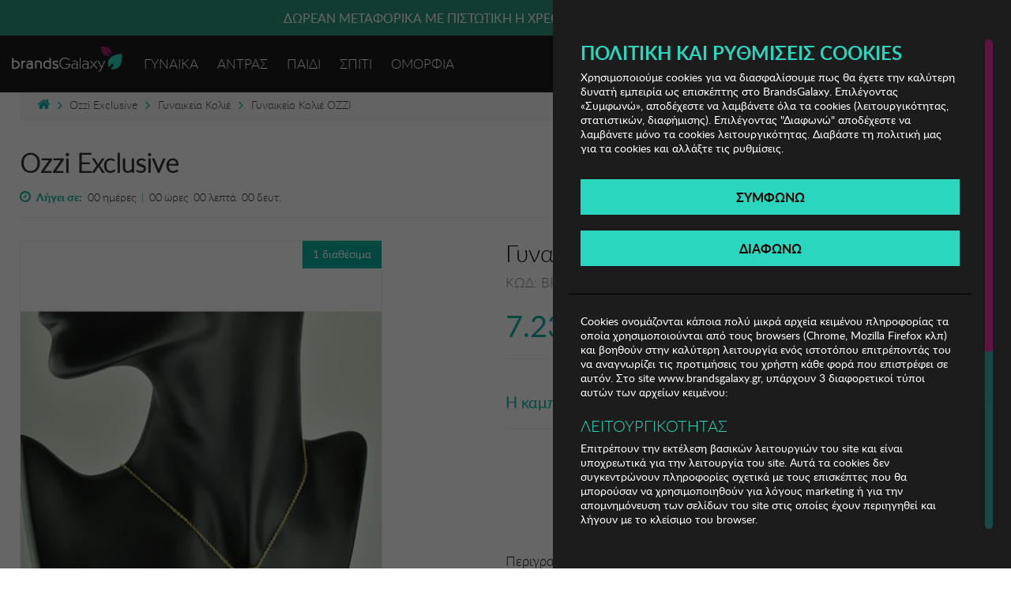

--- FILE ---
content_type: text/html; charset=utf-8
request_url: https://www.brandsgalaxy.gr/campaigns/ozzi-exclusive-46/bra20724026-8a949c1b.product
body_size: 26931
content:



<!DOCTYPE html>
<html xmlns="http://www.w3.org/1999/xhtml" lang="el">
<head id="ctl00_Head1"><title>
	Γυναικείο Κολιέ OZZI | brandsGalaxy
</title>

<!-- Top Includes -->
<link rel="icon" href="/favicon.ico" type="image/vnd.microsoft.icon" />
<link rel="publisher" href="https://plus.google.com/116624804105777748467" />
<!-- Google Optimize --> 
<script async src="https://www.googleoptimize.com/optimize.js?id=OPT-T5XTD2R"></script>
<!-- End Google Optimize -->
<meta name="format-detection" content="telephone=no" />
<meta name="google-signin-scope" content="profile email"/>
<meta name="google-signin-client_id" content="239440215560-epr703d2mlmhlr63l4qi2uvtf8rvffs0.apps.googleusercontent.com"/>

<script src="https://accounts.google.com/gsi/client" async defer></script>



<!-- Meta, title, CSS, favicons, etc. -->
<meta charset="utf-8">
	    
<meta name="viewport" content="width=device-width, initial-scale=1, user-scalable=no">
<meta http-equiv="X-UA-Compatible" content="IE=edge">
<meta http-equiv="Content-Type" content="text/html; charset=UTF-8">

<meta property="og:locale" content="el-GR">
<meta property="og:site_name" content="brandsGalaxy.gr">

<meta property="og:type" content="article" />
<meta property="og:title" content="Γυναικείο Κολιέ OZZI | brandsGalaxy" />
<meta property="og:description" content="Γυναικείο Κολιέ OZZI, χειροποιητο ,υλικο κατασκευης Stainless Steel με επιχρυσωση 18κ και πολυχρωμη ημιπολυτιμη πετρα. Τα κοσμηματα είναι αντιαλλεργικα και συνοδευονται με γραπτη εγγυηση ποιοτητας." />
<meta property="og:url" content="https://www.brandsgalaxy.gr/campaigns/ozzi-exclusive-46/bra20724026-8a949c1b.product" />


<meta name="description" content="Γυναικείο Κολιέ OZZI, χειροποιητο ,υλικο κατασκευης Stainless Steel με επιχρυσωση 18κ και πολυχρωμη ημιπολυτιμη πετρα. Τα κοσμηματα είναι αντιαλλεργικα και συνοδευονται με γραπτη εγγυηση ποιοτητας." />









<link rel="stylesheet" type="text/css" href="/styles/common_BDE7570A334AA87426E2767E83F00CD5D072B8FE.css?v=1" />

<script type="text/javascript" src="/scripts/topincludes_2CA6EC3F53C2DB0088021F0ED4E976240987E381.js?v=1"></script>

<!--[if lt IE 9]>    
		<script>       
		document.createElement('header');       
		document.createElement('nav');      
		document.createElement('section');       
		document.createElement('article');       
		document.createElement('aside');       
		document.createElement('footer');    
		</script>
<![endif]-->



<script>

    var _cookieValue = $.cookie("cookiesConsent");
    // Define dataLayer and the gtag function.
    window.dataLayer = window.dataLayer || [];
    function gtag() { dataLayer.push(arguments); }

    // Set default consent to 'denied' as a placeholder
    // Determine actual values based on your own requirements
    gtag('consent', 'default', {
        'ad_user_data': 'denied',
        'ad_personalization': 'denied',
        'ad_storage': 'denied',
        'analytics_storage': 'denied',
        'wait_for_update': 500,
    });
</script>
<!-- Google tag (gtag.js) -->
<script async src="https://www.googletagmanager.com/gtag/js?id=G-2YX70WZ9ZQ"></script>

<script>
    window.dataLayer = window.dataLayer || [];
    function gtag() { dataLayer.push(arguments); }

    gtag('js', new Date());


    var withAnonymizeUser = true;
    var withdebugMode = false;

    if (withAnonymizeUser ||  (_cookieValue != undefined && _cookieValue.indexOf('stats') > -1)) {

        var customerId = getCookie("bgcustomer");

      

        if (customerId === '') {            
            gtag('config', 'G-2YX70WZ9ZQ');
            gtag('config', 'UA-18325870-1');
        } else {            
            gtag('config', 'G-2YX70WZ9ZQ', {
                'user_id': customerId
            });
            gtag('config', 'UA-18325870-1', {
                'user_id': customerId
            });
        }

  gtag('event', 'view_item', {'items': {"id":"BRA20724026","name":"Γυναικείο Κολιέ OZZI","brand":"","category":"Ozzi Exclusive","list_position":1,"quantity":1,"price":7.233333333333}});
        

    } else {

        deleteCookie('_ga');
        deleteCookie('_gat');
        deleteCookie('_gid');
    }
</script>

<script>

    function deleteCookie(cookieName) {
        document.cookie = cookieName + '=; path=/; domain=.brandsgalaxy.gr; expires=' + new Date(0).toUTCString();
    }


    if (_cookieValue != undefined) {
        if (_cookieValue.indexOf('ads') > -1) {
            gTagAds();
        }
        if (_cookieValue.indexOf('stats') > -1) {
            gTagAnalytics();
        }

    }

  

    function gTagAds() {
        localStorage.setItem("consentGranted", "true");
        gtag('consent', 'update', {
            ad_user_data: 'granted',
            ad_personalization: 'granted',
            ad_storage: 'granted',
        });
    }

    function gTagAnalytics() {
        localStorage.setItem("consentGranted", "true");

        gtag('consent', 'update', {
            analytics_storage: 'granted'
        });
    }


    
  



</script>
<!-- End Google Analytics -->




<script src="//go.linkwi.se/delivery/js/tl.js"></script>
<script type="text/javascript">
    window.lw = window.lw || function () { (lw.q = lw.q || []).push(arguments) }; lw.l = +new Date;
    lw("setProgram", "10632");
    lw("setDecimal", ",");
    lw("viewhome");
</script>

<!-- Category Includes -->

<link rel="stylesheet" type="text/css" href="/styles/products_22C88ADDC157543CECE05FFE6970EC84025B29E2.css?v=1" />

<script type="text/javascript" src="/scripts/products_C9B71F5C8E7B2D585B8E579880F6C27670EF6E83.js?v=1"></script>


<!-- Google Tag Manager -->
<script>
    (function (w, d, s, l, i) {
        w[l] = w[l] || []; w[l].push({
            'gtm.start':
                new Date().getTime(), event: 'gtm.js'
        }); var f = d.getElementsByTagName(s)[0],
            j = d.createElement(s), dl = l != 'dataLayer' ? '&l=' + l : ''; j.async = true; j.src =
                'https://www.googletagmanager.com/gtm.js?id=' + i + dl; f.parentNode.insertBefore(j, f);
    })(window, document, 'script', 'dataLayer', 'GTM-MG9CJF');
</script>
<!-- End Google Tag Manager -->

<script type="text/javascript">var requiresAuthentication = true;</script>
<meta property="og:image" content="https://www.brandsgalaxy.gr/ProductImages/Original/BasicProduct/Unknown/bra20724-026-1.jpg?quality=80&w=1000" /><link href="/campaigns/ozzi-exclusive-46/bra20724026-8a949c1b.product" rel="canonical" /><script type="text/javascript" src="https://cdn.simpler.so/sdk/simpler-checkout.js"></script></head>
<body>
    <!-- Google Tag Manager (noscript) -->
    <noscript><iframe src="https://www.googletagmanager.com/ns.html?id=GTM-MG9CJF"
    height="0" width="0" style="display:none;visibility:hidden"></iframe></noscript>
    <!-- End Google Tag Manager (noscript) -->
	<div id="g_id_onload"
		data-client_id="239440215560-epr703d2mlmhlr63l4qi2uvtf8rvffs0.apps.googleusercontent.com"
		data-callback="onSignIn"
		data-auto_prompt="false" 
		>
	</div>
    
<div id="bigbasket" >
    <div id="basketcontents"></div>
    <a onclick="closeBasketWebOver();" id="btnCloseBasket"><i class="fa fa-times" aria-hidden="true"></i></a>
</div>

    <div id="outercontainer">
      
        
<style>
    .g_id_signin iframe,.g_id_signin .nsm7Bb-HzV7m-LgbsSe{
        margin:0px auto !important;
    }
   

</style>

   <div class="login_popup_overlay">
      <div id="popUp" class="popUp login_popup">
         <div class="login_popup_inner">
            <div class="popup_close"><i class="fa fa-times" aria-hidden="true"></i></div>
            <form id="loginForm" class="user-forms" method="POST">
               <input type="hidden" value="userLogin" name="action" />
               <input type="hidden" value="" name="returnUrl" class="returnUrl" />
               <input type="hidden" value="false" name="isModal" class="isModal" id="isModal" />
               <div class="popUpLoginLeft" id="loginBox">
                  <div class="row popup-login">
                     <div class="col-md-8">
                        <div class="logo">
                           <a href="/">
                           <img alt="Είσοδος για μέλη της BrandsGalaxy" src="/images/logo-signup.png"></a>
                        </div>
                        <div class="row">
                           <div class="col-md-6">
                              <div class="fieldpair">
                                 <div class="login_popup_txt">ΚΑΝΕ LOGIN</div>
                              </div>
                              <div class="fieldpair">
                                 <label for="txtEmail">Email*</label>
                                 <input type="email" id="txtEmail" name="txtEmail" class="inpLogin textbox required email"   placeholder="E-mail" />
                              </div>
                              <div class="fieldpair">
                                 <label for="txtPassword">Password*</label>
                                 <input type="password" id="txtPassword" name="txtPassword" class="inpLogin textbox required" placeholder="Password" />
                              </div>
                              <div class="fieldpair" style="margin: 0;">
                                 <label class="alertMessage error"></label>
                              </div>
                              <div class="remb-forgot">
                                 <div class="fieldpair remb">
                                    <input type="checkbox" id="chkRemember" name="chkRemember" class="inpCheck" checked="checked" />
                                    <label class="special" for="chkRemember">Να με θυμάσαι</label>
                                 </div>
                                 <div class="fieldpair">
                                    <a class="greentxt forgot_password">Ξέχασες τον κωδικό πρόσβασης;</a>
                                 </div>
                              </div>
                              <div class="fieldpair btn-login"><a class="inpBtn greenbtn" onclick="doLogin();">Είσοδος</a></div>
							  <div class="create-new-account">
							  <div class="fieldpair" style="margin-bottom:10px;">
								  <label class="signN">Δεν έχεις λογαριασμό;</label>
							   </div>
								<div class="fieldpair no-margbottom reg-btn"><a class="inpBtn purplebtn" onclick="return showRegister();">ΕΓΓΡΑΦΗ</a></div>
								</div>
						   </div>
                           <div class="col-md-6">
                              <div class="fieldpair">
                                 <div class="login_popup_txt">Η ΣΥΝΔΕΣΟΥ ΜΕ:</div>
                              </div>
                              <div class="login-social">
                                 <div class="fieldpair" style=" border: 1px solid #000;height:45px">
                                    <div class="g_id_signin"
                                                     data-type="standard"
                                                     data-size="large"
                                                     data-theme="outline"
                                                     data-text="sign_in_with"
                                                     data-shape="rectangular" data-width=300 
                                                     data-logo_alignment="center" data-locale="el_GR" >
                                                  </div>
                                 </div>
                                 <div class="fieldpair">
                                    <a href="https://www.facebook.com/dialog/oauth?client_id=232547413489060&scope=public_profile,email,user_birthday,user_hometown&response_type=granted_scopes,code&redirect_uri=https://www.brandsgalaxy.gr/account/from-facebook-login&state=&output=embed" class="inpBtn fb_login" target="_top">
                                    <img src="/images/f-icon.png" alt="Login with Facebook" />
                                    <span>Συνδέσου με Facebook</span>
                                    </a>
                                 </div>
                              </div>
                           </div>
                        </div>
                     </div>
                     <div class="col-md-4">
                        <div class="logo">
                           <a href="/"><img alt="Είσοδος για μέλη της BrandsGalaxy" src="/images/logo-signup.png"></a>
                        </div>
                        <div class="create-account">
                           <div class="fieldpair">
                              <div class="login_popup_txt create-title">ΑΓΟΡΑ ΩΣ ΕΠΙΣΚΕΠΤΗΣ</div>
                           </div>
                           <div class="fieldpair no-margbottom guest-btn"><a class="inpBtn purplebtn" onclick="return showGuestCheckout();">ΑΓΟΡΑ</a></div>
                        </div>
                     </div>
                  </div>
                  <!-- <p class="or"><span>ή</span></p> -->
                  <!-- <div class="fieldpair"> -->
                  <!-- <label class="signN">ΓΙΝΕ ΜΕΛΟΣ</label> -->
                  <!-- </div> -->
                  <!-- <div class="fieldpair no-margbottom"><a class="inpBtn purplebtn" onclick="return showRegister();">Δεν είστε μέλος? <span class="free_register">Εγγραφείτε δωρεάν</span></a></div> -->
                  <!-- <div class="fieldpair no-margbottom guest-btn"><a class="inpBtn purplebtn" onclick="return showGuestCheckout();">ΑΓΟΡΑ ΩΣ ΕΠΙΣΚΕΠΤΗΣ</a></div> -->
               </div>
            </form>
            <form id="frmPasswordReset" class="user-forms" class="validationForm" method="post">
               <input type="hidden" value="resetPassword" name="action">
               <input type="hidden" value="" name="returnUrl" class="returnUrl" />
               <div class="popUpLoginLeft">
                  <div class="logo">
                     <img alt="Είσοδος για μέλη της BrandsGalaxy" src="/images/logo-signup.png">
                  </div>
                  <div class="fieldpair">
                     <label class="signN">ΞΕΧΑΣΑΤΕ ΤΟΝ ΚΩΔΙΚΟ ΣΑΣ</label>
                  </div>
                  <div class="fieldpair">
                     <div class="login_popup_txt">Συμπληρώστε το email σας και πατήστε Αποστολή. Θα λάβετε απαντητικό email με οδηγίες για την ανάκτηση του κωδικού σας.</div>
                  </div>
                  <div class="fieldpair">
                     <label class="alertMessage error"></label>
                  </div>
                  <div class="fieldpair">
                     <input type="email" id="fpEmail" name="fpEmail" class="inpLogin textbox required email" autocorrect="off" autocapitalize="off" placeholder="E-mail" />
                  </div>
                  <div class="fieldpair"><a class="inpBtn greenbtn" id="btnSubmitResetPassword" onclick="doForgotPassword();">Αποστολή</a></div>
               </div>
            </form>
            <form id="frmValidateAccount" class="user-forms" class="validationForm" method="post">
               <input type="hidden" value="resendValidation" name="action">
               <input type="hidden" value="" name="returnUrl" class="returnUrl" />
               <div class="popUpLoginLeft">
                  <div class="fieldpair">
                     <label class="alertMessage error"></label>
                  </div>
                  <div class="logo">
                     <a href="/">
                     <img alt="Είσοδος για μέλη της BrandsGalaxy" src="/images/logo-signup.png"></a> 
                  </div>
                  <div class="fieldpair">
                     <label class="signN">ΑΠΟΣΤΟΛΗ E-MAIL ΕΝΕΡΓΟΠΟΙΗΣΗΣ</label>
                  </div>
                  <div class="fieldpair">
                     <div class="login_popup_txt">Συμπληρώστε το e-mail σας αν έχετε κάνει εγγραφή και δεν έχετε λάβει το e-mail ενεργοποίησης λογαριασμού.</div>
                  </div>
                  <div class="fieldpair">
                     <input type="email" id="vldEmail" name="vldEmail" class="inpLogin textbox required email" autocorrect="off" autocapitalize="off" placeholder="E-mail" />
                  </div>
                  <div class="fieldpair"><a class="inpBtn greenbtn" id="btnSubmitValidation" onclick="doValidateAccount();">Αποστολή</a></div>
               </div>
            </form>
            <form id="frmPasswordResetDone" class="user-forms" class="frmPasswordResetDone" method="post">
               <input type="hidden" value="frmPasswordResetDone" name="action">
               <input type="hidden" value="" name="returnUrl" class="returnUrl" />
               <div class="popUpLoginLeft">
                  <div class="logo">
                     <a href="/">
                     <img alt="Είσοδος για μέλη της BrandsGalaxy" src="/images/logo-signup.png" /></a>
                  </div>
                  <div class="fieldpair">
                     <label class="signN">ΥΠΕΝΘΥΜΙΣΗ ΚΩΔΙΚΟΥ ΠΡΟΣΒΑΣΗΣ</label>
                  </div>
                  <div class="fieldpair">
                     <div class="login_popup_txt">Σας έχει σταλεί e-mail στον λογαριασμό σας.</div>
                  </div>
                  <div class="fieldpair">
                     <label class="alertMessage error"></label>
                  </div>
               </div>
            </form>
            <form id="frmInitiateRegistration" class="user-forms" name="frmInitiateRegistration" method="post">
               <input type="hidden" value="register" name="action" />
                    <input type="hidden" value="" name="returnUrl" class="returnUrl" />
                    

                    <div class="row popup-login">
                            <div class="col-md-8">
                                <div class="logo">
                            <a href="/">
                                <img alt="Είσοδος για μέλη της BrandsGalaxy" src="/images/logo-signup.png"></a></div>
                                <div class="row">
                                    <div class="col-md-6">
                                        <div class="fieldpair">
                                            <div class="login_popup_txt">ΕΓΓΡΑΦΗ</div>
                                        </div>
                                        <div class="fieldpair">
                                            <label for="regEmail">Email*</label>
                                            <input type="email" id="regEmail" name="regEmail" class="inpLogin textbox required email"   placeholder="E-mail" />
                                        </div>
                                        <div id="pwd-container">
                                            <div class="fieldpair" id="passwordInput">
												<label for="regPassword">Password*</label>
                                                <a href="#"><i class="fa fa-eye-slash passwordEye" aria-hidden="true" ></i></a>
                                                <input type="password" id="regPassword" name="regPassword" class="inpLogin textbox required" placeholder="Password" />
                                            </div>
                                            <div class="pwstrength_viewport_progress"></div>
                                        </div>
                                        <div class="fieldpair">
                                            <label class="greentxt leftalign_txt">Ποιό είναι το φύλο σου;</label>
                                        </div>
                                        <div class="fieldpair remb leftalign_txt">
                                            <input type="checkbox" id="chkMale" name="chkMale" class="inpCheck " checked />
                                            <label class="special gen" for="chkMale">Άντρας</label>
                                            <input type="checkbox" id="chkFemale" name="chkFemale" class="inpCheck" />
                                            <label class="special gen" for="chkFemale">Γυναίκα</label>
                                            <br />
                                        </div>
                                        <div class="fieldpair remb leftalign_txt checkbox-news">
                                            <input type="checkbox" name="chkNewsletter" id="chkNewsletter" class="inpCheck" />
                                            <label for="chkNewsletter" class="special">Θέλω να λαμβάνω προσκλήσεις για τις καμπάνιες και έχω ενημερωθεί για την <a href="/support/privacypolicy/" target="_blank"> πολιτική απορρήτου</a></label>
                                        </div>
                                        <div class="fieldpair remb leftalign_txt">
                                            <input type="checkbox" name="chkAccept" id="chkAccept" class="inpCheck" />
                                            <label for="chkAccept" class="special">Αποδέχομαι τους <a href="/support/termsandconditions/" target="_blank">όρους λειτουργιας.</a></label>
                                        </div>
                                      
                                        <div class="fieldpair">
                                            <label class="alertMessage error"></label>
                                        </div>
                                        <div class="fieldpair"><a class="inpBtn greenbtn" id="btnRegister" onclick="return doInitiateRegistration();">ΕΓΓΡΑΦH</a>
                                            <div class="loader-update-register" style="text-align:center;display:none"><img src="/images/loading.gif" alt="loading" /></div>
                                        </div>
                                    </div>
                                    <div class="col-md-6">
                                        <div class="fieldpair">
                                            <div class="login_popup_txt">Η ΣΥΝΔΕΣΟΥ ΜΕ:</div>
                                        </div>
                                        <div class="login-social">
                                            <div class="fieldpair" style=" border: 1px solid #000;height:45px">
                                                <div class="g_id_signin"
                                                     data-type="standard"
                                                     data-size="large"
                                                     data-theme="outline"
                                                     data-text="sign_in_with"
                                                     data-shape="rectangular" data-width=300 
                                                     data-logo_alignment="center" data-locale="el_GR" >
                                                  </div>
                                            </div>
                                            <div class="fieldpair">
                                                <a href="https://www.facebook.com/dialog/oauth?client_id=232547413489060&scope=public_profile,email,user_birthday,user_hometown&response_type=granted_scopes,code&redirect_uri=https://www.brandsgalaxy.gr/account/from-facebook-login&state=&output=embed" class="inpBtn fb_login" target="_top">
                                                    <img src="/images/f-icon.png" alt="Login with Facebook" />
                                                    <span>Συνδέσου με Facebook</span>
                                                </a>
                                            </div>
                                        </div>
                                    </div>
                                </div>
                            </div>
                            <div class="col-md-4 create-account">
                                <div class="login_popup_txt create-title">ΕΧΕΙΣ ΗΔΗ ΛΟΓΑΡΙΑΣΜΟ;</div>
                                 <div class="fieldpair no-margbottom">
                                     <span class="log-in">ΚΑΝΕ LOGIN</span>
                                     <a class="inpBtn purplebtn" onclick="return showLogin();"><span class="free_register">Συνδεθείτε.</span></a>
                                 </div>
                            </div>
                        </div>
            </form>
            <form id="frmGuestCheckout" class="user-forms" method="POST">
               <input type="hidden" value="guestCheckout" name="action" />
               <input type="hidden" value="" name="returnUrl" class="returnUrl" />
               <div class="popUpLoginLeft" id="guestCheckoutBox">
                  <div class="row popup-login">
                     <div class="col-md-12">
                        <div class="logo">
                           <a href="/"><img alt="Είσοδος για μέλη της BrandsGalaxy" src="/images/logo-signup.png"></a>
                        </div>
                        <div class="row">
                           <div class="col-12">
                              <div class="fieldpair">
                                 <label class="signN">GUEST CHECKOUT</label>
								 <p>Συμπλήρωσε το email σου για να συνεχίσεις με την ολοκλήρωση της παραγγελίας σου</p>
                              </div>
                              <div class="fieldpair">
								<label for="guestEmail">Email*</label>
                                <input type="email" id="guestEmail" name="guestEmail" class="inpLogin textbox required email"   placeholder="E-mail" />
                              </div>
                              <div class="fieldpair remb leftalign_txt checkbox-news">
                                 <input type="checkbox" name="chkGuestNewsletter" id="chkGuestNewsletter" class="inpCheck" />
                                 <label for="chkGuestNewsletter" class="special">Θέλω να λαμβάνω προσκλήσεις για τις καμπάνιες και έχω ενημερωθεί για την <a href="/support/privacypolicy/"> πολιτική απορρήτου</a></label>
                              </div>
                              <div class="fieldpair remb leftalign_txt">
                                 <input type="checkbox" name="chkGuestAccept" id="chkGuestAccept" class="inpCheck" />
                                 <label for="chkGuestAccept" class="special">Αποδέχομαι τους <a href="/support/termsandconditions/" target="_blank">όρους λειτουργίας</a></label>
                              </div>
							  <div class="fieldpair">
									<div class="alertMessage error"></div>
									<div class="guest-error" style="display:none">
										<a class="btn-error" onclick="return showLoginFromGuest()"> Login στον λογαριασμό με το email <span data-email=""></span></a>
										<span>Έχετε ξεχάσει τον κωδικό σας; <a class="btn-error forgot_password"  data-email="">Επαναφορά κωδικού</a>.</span>
									</div>
								</div>
                              <div class="fieldpair"><a class="inpBtn greenbtn" id="btnGuestRegister" onclick="return doGuestRegistration()">ΕΙΣΟΔΟΣ</a></div>
                           </div>
                        </div>
                     </div>
                  </div>
               </div>
            </form>

            <form id="frmSimpleRegistration" class="user-forms" method="POST">
               <input type="hidden" value="register" name="action" />
               <input type="hidden" value="" name="returnUrl" class="returnUrl" />
               <div class="popUpLoginLeft" id="simpleRegistrationBox">
                  <div class="row popup-login">
                     <div class="col-md-12">
                        <div class="logo">
                           <a href="/"><img alt="Είσοδος για μέλη της BrandsGalaxy" src="/images/logo-signup.png"></a>
                        </div>
                        <div class="row">
                            <div class="col-12">
                                        <div class="fieldpair">
                                            <div class="login_popup_txt">ΕΓΓΡΑΦΗ</div>
                                        </div>
                                        <div class="fieldpair">
                                            <label for="regEmail">Email*</label>
                                            <input type="email" id="regEmailS" name="regEmail" class="inpLogin textbox required email" placeholder="E-mail" />
                                        </div>
                                        <div id="pwd-container">
                                            <div class="fieldpair" id="passwordInputS">
												<label for="regPassword">Password*</label>
                                                <a href="#"><i class="fa fa-eye-slash passwordEye" aria-hidden="true" ></i></a>
                                                <input type="password" id="regPasswordS" name="regPassword" class="inpLogin textbox required" placeholder="Password" />
                                            </div>
                                            <div class="pwstrength_viewport_progress"></div>
                                        </div>
                                        <div class="fieldpair">
                                            <label class="greentxt leftalign_txt">Ποιό είναι το φύλο σου;</label>
                                        </div>
                                        <div class="fieldpair remb leftalign_txt">
                                            <input type="checkbox" id="chkMaleS" name="chkMale" class="inpCheck" checked />
                                            <label class="special gen" for="chkMale">Άντρας</label>
                                            <input type="checkbox" id="chkFemaleS" name="chkFemale" class="inpCheck" />
                                            <label class="special gen" for="chkFemale">Γυναίκα</label>
                                            <br />
                                        </div>
                                        <div class="fieldpair remb leftalign_txt checkbox-news">
                                            <input type="checkbox" name="chkNewsletter" id="chkNewsletterS" class="inpCheck" />
                                            <label for="chkNewsletter" class="special">Θέλω να λαμβάνω προσκλήσεις για τις καμπάνιες και έχω ενημερωθεί για την <a href="/support/privacypolicy/" target="_blank"> πολιτική απορρήτου</a></label>
                                        </div>
                                        <div class="fieldpair remb leftalign_txt">
                                            <input type="checkbox" name="chkAccept" id="chkAcceptS" class="inpCheck" />
                                            <label for="chkAccept" class="special">Αποδέχομαι τους <a href="/support/termsandconditions/" target="_blank">όρους λειτουργιας.</a></label>
                                        </div>
                                        <div class="fieldpair">
                                            <label class="alertMessage error"></label>
                                        </div>
                                        <div class="fieldpair"><a class="inpBtn greenbtn" id="btnRegisterS" onclick="return doInitiateRegistrationSimple();">ΕΓΓΡΑΦH</a>
                                            <div class="loader-update-register" style="text-align:center;display:none"><img src="/images/loading.gif" alt="loading" /></div>
                                        </div>
                                    </div>
                        </div>
                     </div>
                  </div>
               </div>
            </form>


            <div id="pageAsPopUp">
            </div>
         </div>
         <div class="login_popup_back"><i class="fa fa-long-arrow-left" aria-hidden="true"></i>Επιστροφή</div>
      </div>
   </div>


<script>
   //<![CDATA[
   
   var lastOrderHtml = '';
   var loginMessage = '';
   var forgotPasswordMessage = '';
   var showForgotPasswordDone = false;
   var validateAccountMessage = '';
   var isModalOrigin = false;
   var initMils = Date.now();
   var keysDown = 0;
   
   $(document).ready(function () {
       
       
       $("#passwordInput a").on('click', function(event) {
           event.preventDefault();
           if($('#passwordInput input').attr("type") == "text"){
               $('#passwordInput input').attr('type', 'password');
               $('#passwordInput i').addClass( "fa-eye-slash" );
               $('#passwordInput i').removeClass( "fa-eye" );
           }else if($('#passwordInput input').attr("type") == "password"){
               $('#passwordInput input').attr('type', 'text');
               $('#passwordInput i').removeClass( "fa-eye-slash" );
               $('#passwordInput i').addClass( "fa-eye" );
           }
       });
   
   
       if (lastOrderHtml) {
           $('#deactivate_account_popup ul').html(lastOrderHtml);
           showDeactivateAccountPopUp();
       }
   
   });
   
    function onSignIn(response) {
       if (getCookie("bgcustomer") != "") { return;}
   
       // Useful data for your client-side scripts:
       //var profile = googleUser.getBasicProfile();
   
       //// The Access token you need to pass to your backend:
       //var access_token = googleUser.getAuthResponse().access_token;
       var _cookieValue = $.cookie("cookiesConsent");
   
       $.post("/ajax/GoogleTokenSignin.ashx",
           {
               access_token: response.credential
           },
           function(data, status){
               
               switch (data.status) {
                   case 0: //register
                       if (_cookieValue != undefined && (_cookieValue.indexOf('stats')>-1 || _cookieValue.indexOf('all')> -1)) {
                           moosend.trackIdentify(data.email);
                           koolMatrix.pushUserLogin();
                           koolMatrix.pushUserRegister(data.email, 'Gmail', new function()
                           {
                               window.location.href = data.redirect;
                           });
                       }
                       window.location.href = data.redirect;
                       break;
                   case 1: //login   
                       if (_cookieValue != undefined && (_cookieValue.indexOf('stats') > -1 || _cookieValue.indexOf('all') > -1)) {
                           moosend.trackIdentify(data.email);
                           koolMatrix.pushUserLogin();
                       }

                       pushGoogleAnalyticsEvent('Entrance Popup', 'Google', '', '');

                       //console.log(window.location.href);
   
                       if (window.location.href.endsWith('cart/') || window.location.href.endsWith('cart')) {
                           //console.log("WEre in ");
                           window.location.href = "/checkout/";
                       }
                       else
                       {
                           window.location.reload();
                       }
   
   
                   break;
               case 2://logout
                   window.location.href = data.redirect;
                   break;                    
               default: //error cases
                   $("#loginForm .alertMessage").html(data.loginMessage);
                   break;
   
                    
               }
           });
   
   }
   
   //]]>
</script>



<div class="popup_overlay" id="basketTime_reload_popup">
    <div class="popup">
        <div class="popup_close"><i class="fa fa-times" aria-hidden="true"></i></div>
        <div class="popup_inner">
            <div class="popUpLeft">
                <div class="logo">
                    <a href="/">
                        <img alt="Είσοδος για μέλη της BrandsGalaxy" src="/images/logo-signup.png"></a>
                </div>
                <div class="fieldpair">
                    <div class="popup_txt">Σε <strong>πέντε λεπτά</strong> το καλάθι σου θα αδειάσει! Αν δεν έχεις προλάβει να ολοκληρώσεις την παραγγελία σου <a href="#" onclick="refreshCartTimeout();">πάτα εδώ</a> για να προσθέσεις 5 λεπτά στον διαθέσιμο χρόνο σου!</div>
                </div>
                <div class="fieldpair"><a class="inpBtn inpBtnClose">ΚΛΕΙΣΙΜΟ</a></div>
            </div>
        </div>
    </div>
</div>

<div class="popup_overlay" id="deactivate_account_popup">
    <div class="popup">
        <div class="popup_close"><i class="fa fa-times" aria-hidden="true"></i></div>
        <div class="popup_inner">
            <div class="popUpLeft">
                <div class="logo">
                    <a href="/">
                        <img alt="Είσοδος για μέλη της BrandsGalaxy" src="/images/logo-signup.png"></a>
                </div>
                <div class="fieldpair">
                    <div class="popup_txt leftalign_txt">
                        Ο λογαριασμός σας στο Brands Galaxy έχει απενεργοποιηθεί γιατί έχετε πραγματοποιήσει συνεχόμενες παραγγελίες που δεν τις έχετε παραλάβει.
                                Αν θέλετε να ενεργοποιήσετε πάλι το λογαριασμό σας, παρακαλώ καλέστε στο 211 1894400.<br />
                        <br />
                        Οι παραγγελίες οι οποίες δεν παραλάβατε είχαν πραγματοποιηθεί στις:<br />
                    </div>
                    <div class="popup_grey_box">
                        <ul>
                            <li>10/09/2017 - <span>120 ευρώ</span><br />
                            </li>
                            <li>11/09/2017 - <span>80 ευρώ</span><br />
                            </li>
                            <li>11/09/2017 - <span>46 ευρώ</span><br />
                            </li>
                        </ul>
                    </div>
                </div>
                <div class="fieldpair"><a class="inpBtn greenbtn inpBtnClose">ΕΝΤΑΞΕΙ</a></div>
            </div>
        </div>
    </div>
</div>

<div class="popup_overlay_newsletter hidden" id="newsletter_popup">
    <div class="popup">
        <div class="popup_close"><i class="fa fa-times" aria-hidden="true"></i></div>
        <div class="popup_inner">
            <div class="popUpLeft">
                <div class="row">
                    <div class="col-xs-5 col-sm-6 col-md-5 logo-popup-img">
                       <img alt="" src="/images/logo-newsletter.png">
                    </div>
                    <div class="col-xs-7 col-sm-6 col-md-7 content-popup">
                        <div class="fieldpair">
                            <div class="popup_txt leftalign_txt">
                                <img src="/images/logo-signup.png" />
                                <div class="content-txt">ΓΙΝΕ ΜΕΛΟΣ ΣΤΟ BRANDSGALAXY.GR, ΚΑΝΕ ΕΓΓΡΑΦΗ ΣΤΟ NEWSLETTER ΚΑΙ <b> ΚΕΡΔΙΣΕ ΕΞΤΡΑ -10% </b> ΕΚΠΤΩΣΗ!</div>
                            </div>
                        </div>
                        <div class="fieldpair no-margbottom reg-btn"><a class="inpBtn purplebtn simplereg" onclick="return showRegisterSimple();">ΓΙΝΕ ΜΕΛΟΣ</a></div>
                    </div>
                </div>
            </div>
        </div>
    </div>
</div>


<div class="popup_overlay" id="weak-password-popup">
    <div class="popup">
        <div class="popup_inner">
            <div class="popUpLeft">
                <div class="popup_close" style="color: black"><i class="fa fa-times" aria-hidden="true"></i></div>
                <div class="logo">
                    <a href="/">
                        <img alt="Είσοδος για μέλη της BrandsGalaxy" id="brandsGalaxyPopUpLogo" src="/images/logo-signup.png"></a>
                </div>
                <div class="fieldpair">
                    <div class="popup_txt">
                        Το password σας δεν είναι ισχυρό και μπορεί εύκολα κάποιος να το προβλέψει. Προτείνουμε να το αλλάξετε
                    </div>
                    <div class="popup_horiz_line"></div>
                    <div class="popup_txt buttonsPassCheck">
                        <a href="/account/profile#pwd-container2" class="btnLeft" id="agreeOnPassChangeButton">
                            <span>Αλλαγή</span>
                        </a>
                        <a href="javascript:proceedWithSkipButton()" class="btnRight" id="skipPassChangeButton">
                            <span>Όχι τώρα</span>
                        </a>
                    </div>
                </div>
            </div>
        </div>
    </div>
</div>


<nav class="navbar navbar-default navbar-static" role="navigation">
    <div class="top_header"><div class="top_header_info bgodd"><div class="top_header_info_inner">ΔΩΡΕΑΝ ΜΕΤΑΦΟΡΙΚΑ ΜΕ ΑΓΟΡΕΣ ΑΠΌ 49€ ΚΑΙ ΆΝΩ!</div></div><div class="top_header_info bgeven"><div class="top_header_info_inner">ΔΩΡΕΑΝ ΜΕΤΑΦΟΡΙΚΑ ΜΕ ΠΙΣΤΩΤΙΚΗ Ή ΧΡΕΩΣΤΙΚΗ ΚΑΡΤΑ, PAYPAL & IRIS!</div></div></div>
    <div id="navbarinner">
        <div class="container-fluid  hidden-lg ">
            <div class="navbar-header mobile-menu-logo">
                <button id="btnMenuToggle" type="button" class="navbar-toggle collapsed" data-toggle="collapse" data-target="#bs-example-navbar-collapse-1">
                    <div id="nav-icon4" class="">
                        <span class="icon-bar"></span>
                        <span class="icon-bar"></span>
                        <span class="icon-bar"></span>
                    </div>
                </button>
                <a class="navbar-brand mbile" href="/">
                    <img src="/images/brandsGalaxy-logo.png" alt="BrandsGalaxy! Το νούμερο 1 private shopping site στην Ελλάδα" id="logo">
                </a>
            </div>
            <div class="navbar-collapse mobile-menu mobile-submenu" id="bs-example-navbar-collapse-1">
                <div class="list-group panel">
                    
                    <div class="menu-container"><a href="/campaigns?Woman" class="mm-link-item" >ΓΥΝΑΙΚΑ</i></a>
					<a href="#level-0-0-0" class="list-group-item inline" data-toggle="collapse" data-parent="#level-0">
						<i class="fa fa-caret-down"></i></a>
					<div class="collapse list-group-submenu" id="level-0-0-0"><div class="menu-container"><a href = "#level-0-0-0-0" class="list-group-item" data-toggle="collapse" data-parent="#level-0-0-0">ΚΑΜΠΑΝΙΕΣ</a>
				<div class="collapse list-group-submenu" id="level-0-0-0-0"><a href="/campaigns/bags-202?CampaignType=Woman" class="list-group-item" data-parent="#level-level-0-0-0-0">Bags & Sunglasses Bazaar <i class="fa fa-chevron-right" aria-hidden="true"></i></a><a href="/campaigns/mega-bazaar-148?CampaignType=Woman" class="list-group-item" data-parent="#level-level-0-0-0-0">Mega Bazaar <i class="fa fa-chevron-right" aria-hidden="true"></i></a><a href="/campaigns/jewels-bazaar-vol-52?CampaignType=Woman" class="list-group-item" data-parent="#level-level-0-0-0-0">Jewels Bazaar Vol.2 <i class="fa fa-chevron-right" aria-hidden="true"></i></a><a href="/campaigns/homewear-33?CampaignType=Woman" class="list-group-item" data-parent="#level-level-0-0-0-0">Homewear & Underwear Bazaar Vol.2 <i class="fa fa-chevron-right" aria-hidden="true"></i></a><a href="/campaigns/stylish-clearance-vol-342?CampaignType=Woman" class="list-group-item" data-parent="#level-level-0-0-0-0">Stylish Clearance Vol.2 <i class="fa fa-chevron-right" aria-hidden="true"></i></a><a href="/campaigns/marc-malone-jewels-20?CampaignType=Woman" class="list-group-item" data-parent="#level-level-0-0-0-0">Marc Malone Jewels <i class="fa fa-chevron-right" aria-hidden="true"></i></a><a href="/campaigns/jewels-bazaar-vol-51?CampaignType=Woman" class="list-group-item" data-parent="#level-level-0-0-0-0">Jewels Bazaar Vol.1 <i class="fa fa-chevron-right" aria-hidden="true"></i></a><a href="/campaigns/shoes-bazaar-131?CampaignType=Woman" class="list-group-item" data-parent="#level-level-0-0-0-0">Shoes Bazaar <i class="fa fa-chevron-right" aria-hidden="true"></i></a><a href="/campaigns/fashion-bazaar-vol-26?CampaignType=Woman" class="list-group-item" data-parent="#level-level-0-0-0-0">Fashion Bazaar Vol.2 <i class="fa fa-chevron-right" aria-hidden="true"></i></a><a href="/campaigns/homewear-32?CampaignType=Woman" class="list-group-item" data-parent="#level-level-0-0-0-0">Homewear & Underwear Bazaar Vol.1 <i class="fa fa-chevron-right" aria-hidden="true"></i></a><a href="/campaigns/luna-underwear-114?CampaignType=Woman" class="list-group-item" data-parent="#level-level-0-0-0-0">Luna Underwear <i class="fa fa-chevron-right" aria-hidden="true"></i></a><a href="/campaigns/emily-westwood-jewels-54?CampaignType=Woman" class="list-group-item" data-parent="#level-level-0-0-0-0">Emily Westwood Jewels <i class="fa fa-chevron-right" aria-hidden="true"></i></a><a href="/campaigns/fashion-bazaar-vol-25?CampaignType=Woman" class="list-group-item" data-parent="#level-level-0-0-0-0">Fashion Bazaar Vol.1 <i class="fa fa-chevron-right" aria-hidden="true"></i></a><a href="/campaigns/stylish-clearance-vol-341?CampaignType=Woman" class="list-group-item" data-parent="#level-level-0-0-0-0">Stylish Clearance Vol.1 <i class="fa fa-chevron-right" aria-hidden="true"></i></a><a href="/campaigns/jewels-330?CampaignType=Woman" class="list-group-item" data-parent="#level-level-0-0-0-0">Jewels & Watches Bazaar <i class="fa fa-chevron-right" aria-hidden="true"></i></a><a href="/campaigns/bags-201?CampaignType=Woman" class="list-group-item" data-parent="#level-level-0-0-0-0">Bags & Wallets Shop <i class="fa fa-chevron-right" aria-hidden="true"></i></a><a href="/campaigns/smart-157?CampaignType=Woman" class="list-group-item" data-parent="#level-level-0-0-0-0">Smart & Splendid <i class="fa fa-chevron-right" aria-hidden="true"></i></a><a href="/campaigns/superdry-103?CampaignType=Woman" class="list-group-item" data-parent="#level-level-0-0-0-0">Superdry & French Connection Watches <i class="fa fa-chevron-right" aria-hidden="true"></i></a><a href="/campaigns/tantra-winter-4?CampaignType=Woman" class="list-group-item" data-parent="#level-level-0-0-0-0">Tantra Winter <i class="fa fa-chevron-right" aria-hidden="true"></i></a><a href="/campaigns/jewels-shop-17?CampaignType=Woman" class="list-group-item" data-parent="#level-level-0-0-0-0">Jewels Shop <i class="fa fa-chevron-right" aria-hidden="true"></i></a><a href="/campaigns/moode-jewels-3?CampaignType=Woman" class="list-group-item" data-parent="#level-level-0-0-0-0">Moode Jewels <i class="fa fa-chevron-right" aria-hidden="true"></i></a><a href="/campaigns/madamra-footwear-5?CampaignType=Woman" class="list-group-item" data-parent="#level-level-0-0-0-0">Madamra Footwear <i class="fa fa-chevron-right" aria-hidden="true"></i></a><a href="/campaigns/u-s-polo-assn-41?CampaignType=Woman" class="list-group-item" data-parent="#level-level-0-0-0-0">U.S. Polo Assn <i class="fa fa-chevron-right" aria-hidden="true"></i></a><a href="/campaigns/tantra-clearance-85?CampaignType=Woman" class="list-group-item" data-parent="#level-level-0-0-0-0">Tantra Clearance <i class="fa fa-chevron-right" aria-hidden="true"></i></a><a href="/campaigns/lace-clearance-125?CampaignType=Woman" class="list-group-item" data-parent="#level-level-0-0-0-0">Lace Clearance <i class="fa fa-chevron-right" aria-hidden="true"></i></a><a href="/campaigns/winona-sunglasses-39?CampaignType=Woman" class="list-group-item" data-parent="#level-level-0-0-0-0">Winona Sunglasses <i class="fa fa-chevron-right" aria-hidden="true"></i></a><a href="/campaigns/jewels-collection-14?CampaignType=Woman" class="list-group-item" data-parent="#level-level-0-0-0-0">Jewels Collection <i class="fa fa-chevron-right" aria-hidden="true"></i></a></div></div><div class="menu-container"><a href = "#level-0-0-1-0" class="list-group-item" data-toggle="collapse" data-parent="#level-0-0-1">ΚΑΤΗΓΟΡΙΕΣ</a>
				<div class="collapse list-group-submenu" id="level-0-0-1-0"><a href="/products/woman/unisex-ajesoyar" class="list-group-item" data-parent="#level-level-0-0-1-0">Unisex Αξεσουάρ <i class="fa fa-chevron-right" aria-hidden="true"></i></a><a href="/products/woman/unisex-gyalia-hlioy" class="list-group-item" data-parent="#level-level-0-0-1-0">Unisex Γυαλιά Ηλίου <i class="fa fa-chevron-right" aria-hidden="true"></i></a><a href="/products/woman/unisex-kaltses" class="list-group-item" data-parent="#level-level-0-0-1-0">Unisex Κάλτσες <i class="fa fa-chevron-right" aria-hidden="true"></i></a><a href="/products/woman/unisex-rologia" class="list-group-item" data-parent="#level-level-0-0-1-0">Unisex Ρολόγια <i class="fa fa-chevron-right" aria-hidden="true"></i></a><a href="/products/woman/unisex-tsantes" class="list-group-item" data-parent="#level-level-0-0-1-0">Unisex Τσάντες <i class="fa fa-chevron-right" aria-hidden="true"></i></a><a href="/products/woman/unisex-ypodhmata" class="list-group-item" data-parent="#level-level-0-0-1-0">Unisex Υποδήματα <i class="fa fa-chevron-right" aria-hidden="true"></i></a><a href="/products/woman/ajesoyar" class="list-group-item" data-parent="#level-level-0-0-1-0">Αξεσουάρ <i class="fa fa-chevron-right" aria-hidden="true"></i></a><a href="/products/woman/gynaikeia-braxiolia" class="list-group-item" data-parent="#level-level-0-0-1-0">Βραχιόλια <i class="fa fa-chevron-right" aria-hidden="true"></i></a><a href="/products/woman/gileka" class="list-group-item" data-parent="#level-level-0-0-1-0">Γιλέκα <i class="fa fa-chevron-right" aria-hidden="true"></i></a><a href="/products/woman/goyria" class="list-group-item" data-parent="#level-level-0-0-1-0">Γούρια <i class="fa fa-chevron-right" aria-hidden="true"></i></a><a href="/products/woman/gyalia-hlioy-01" class="list-group-item" data-parent="#level-level-0-0-1-0">Γυαλιά Ηλίου <i class="fa fa-chevron-right" aria-hidden="true"></i></a><a href="/products/woman/gynaikeia-brogues-loafers" class="list-group-item" data-parent="#level-level-0-0-1-0">Γυναικεία Brogues & Loafers <i class="fa fa-chevron-right" aria-hidden="true"></i></a><a href="/products/woman/gynaikeia-mules" class="list-group-item" data-parent="#level-level-0-0-1-0">Γυναικεία Mules <i class="fa fa-chevron-right" aria-hidden="true"></i></a><a href="/products/woman/gynaikeia-sneakers" class="list-group-item" data-parent="#level-level-0-0-1-0">Γυναικεία Sneakers <i class="fa fa-chevron-right" aria-hidden="true"></i></a><a href="/products/woman/gynaikeia-mpotakia" class="list-group-item" data-parent="#level-level-0-0-1-0">Γυναικεία Μποτάκια <i class="fa fa-chevron-right" aria-hidden="true"></i></a><a href="/products/woman/gynaikeia-pedila" class="list-group-item" data-parent="#level-level-0-0-1-0">Γυναικεία Πέδιλα <i class="fa fa-chevron-right" aria-hidden="true"></i></a><a href="/products/woman/gynaikeia-sandalia" class="list-group-item" data-parent="#level-level-0-0-1-0">Γυναικεία Σανδάλια <i class="fa fa-chevron-right" aria-hidden="true"></i></a><a href="/products/woman/gynaikeia-set-magiw" class="list-group-item" data-parent="#level-level-0-0-1-0">Γυναικεία Σετ Μαγιώ <i class="fa fa-chevron-right" aria-hidden="true"></i></a><a href="/products/woman/gynaikeies-gobes" class="list-group-item" data-parent="#level-level-0-0-1-0">Γυναικείες Γόβες <i class="fa fa-chevron-right" aria-hidden="true"></i></a><a href="/products/woman/gynaikeies-espantrigies" class="list-group-item" data-parent="#level-level-0-0-1-0">Γυναικείες Εσπαντρίγιες <i class="fa fa-chevron-right" aria-hidden="true"></i></a><a href="/products/woman/gynaikeies-mpalarines" class="list-group-item" data-parent="#level-level-0-0-1-0">Γυναικείες Μπαλαρίνες <i class="fa fa-chevron-right" aria-hidden="true"></i></a><a href="/products/woman/gynaikeies-mpotes" class="list-group-item" data-parent="#level-level-0-0-1-0">Γυναικείες Μπότες <i class="fa fa-chevron-right" aria-hidden="true"></i></a><a href="/products/woman/gynaikeies-platformes" class="list-group-item" data-parent="#level-level-0-0-1-0">Γυναικείες Πλατφόρμες <i class="fa fa-chevron-right" aria-hidden="true"></i></a><a href="/products/woman/gynaikeia-daxtylidia" class="list-group-item" data-parent="#level-level-0-0-1-0">Δαχτυλίδια <i class="fa fa-chevron-right" aria-hidden="true"></i></a><a href="/products/woman/women-underware" class="list-group-item" data-parent="#level-level-0-0-1-0">Εσώρουχα <i class="fa fa-chevron-right" aria-hidden="true"></i></a><a href="/products/woman/zaketes" class="list-group-item" data-parent="#level-level-0-0-1-0">Ζακέτες <i class="fa fa-chevron-right" aria-hidden="true"></i></a><a href="/products/woman/zwnes" class="list-group-item" data-parent="#level-level-0-0-1-0">Ζώνες <i class="fa fa-chevron-right" aria-hidden="true"></i></a><a href="/products/woman/kapela" class="list-group-item" data-parent="#level-level-0-0-1-0">Καπέλα <i class="fa fa-chevron-right" aria-hidden="true"></i></a><a href="/products/woman/kaskol" class="list-group-item" data-parent="#level-level-0-0-1-0">Κασκόλ <i class="fa fa-chevron-right" aria-hidden="true"></i></a><a href="/products/woman/gynaikeia-kolie" class="list-group-item" data-parent="#level-level-0-0-1-0">Κολιέ <i class="fa fa-chevron-right" aria-hidden="true"></i></a><a href="/products/woman/magiw-01" class="list-group-item" data-parent="#level-level-0-0-1-0">Μαγιώ <i class="fa fa-chevron-right" aria-hidden="true"></i></a><a href="/products/woman/mpikini-bottom" class="list-group-item" data-parent="#level-level-0-0-1-0">Μπικίνι Bottom <i class="fa fa-chevron-right" aria-hidden="true"></i></a><a href="/products/woman/mpikini-top" class="list-group-item" data-parent="#level-level-0-0-1-0">Μπικίνι Top <i class="fa fa-chevron-right" aria-hidden="true"></i></a><a href="/products/woman/women-blouses" class="list-group-item" data-parent="#level-level-0-0-1-0">Μπλούζες <i class="fa fa-chevron-right" aria-hidden="true"></i></a><a href="/products/woman/mpoyfan" class="list-group-item" data-parent="#level-level-0-0-1-0">Μπουφάν <i class="fa fa-chevron-right" aria-hidden="true"></i></a><a href="/products/woman/oloswma-magiw" class="list-group-item" data-parent="#level-level-0-0-1-0">Ολόσωμα Μαγιώ <i class="fa fa-chevron-right" aria-hidden="true"></i></a><a href="/products/woman/palto-mpoyfan" class="list-group-item" data-parent="#level-level-0-0-1-0">Παλτό <i class="fa fa-chevron-right" aria-hidden="true"></i></a><a href="/products/woman/women-trousers" class="list-group-item" data-parent="#level-level-0-0-1-0">Παντελόνια <i class="fa fa-chevron-right" aria-hidden="true"></i></a><a href="/products/woman/pantofles-01" class="list-group-item" data-parent="#level-level-0-0-1-0">Παντόφλες <i class="fa fa-chevron-right" aria-hidden="true"></i></a><a href="/products/woman/portofolia" class="list-group-item" data-parent="#level-level-0-0-1-0">Πορτοφόλια <i class="fa fa-chevron-right" aria-hidden="true"></i></a><a href="/products/woman/poykamisa" class="list-group-item" data-parent="#level-level-0-0-1-0">Πουκάμισα <i class="fa fa-chevron-right" aria-hidden="true"></i></a><a href="/products/woman/pyzames" class="list-group-item" data-parent="#level-level-0-0-1-0">Πυζάμες <i class="fa fa-chevron-right" aria-hidden="true"></i></a><a href="/products/woman/women-watches" class="list-group-item" data-parent="#level-level-0-0-1-0">Ρολόγια <i class="fa fa-chevron-right" aria-hidden="true"></i></a><a href="/products/woman/sagionares-01" class="list-group-item" data-parent="#level-level-0-0-1-0">Σαγιονάρες <i class="fa fa-chevron-right" aria-hidden="true"></i></a><a href="/products/woman/sakakia" class="list-group-item" data-parent="#level-level-0-0-1-0">Σακάκια <i class="fa fa-chevron-right" aria-hidden="true"></i></a><a href="/products/woman/set" class="list-group-item" data-parent="#level-level-0-0-1-0">Σετ <i class="fa fa-chevron-right" aria-hidden="true"></i></a><a href="/products/woman/gynaikeia-skoylarikia" class="list-group-item" data-parent="#level-level-0-0-1-0">Σκουλαρίκια <i class="fa fa-chevron-right" aria-hidden="true"></i></a><a href="/products/woman/skoyfakia" class="list-group-item" data-parent="#level-level-0-0-1-0">Σκουφάκια <i class="fa fa-chevron-right" aria-hidden="true"></i></a><a href="/products/woman/women-shorts" class="list-group-item" data-parent="#level-level-0-0-1-0">Σορτς-Βερμούδες <i class="fa fa-chevron-right" aria-hidden="true"></i></a><a href="/products/woman/tsantes" class="list-group-item" data-parent="#level-level-0-0-1-0">Τσάντες <i class="fa fa-chevron-right" aria-hidden="true"></i></a><a href="/products/woman/women-dresses" class="list-group-item" data-parent="#level-level-0-0-1-0">Φορέματα <i class="fa fa-chevron-right" aria-hidden="true"></i></a><a href="/products/woman/formes-01" class="list-group-item" data-parent="#level-level-0-0-1-0">Φόρμες <i class="fa fa-chevron-right" aria-hidden="true"></i></a><a href="/products/woman/foystes" class="list-group-item" data-parent="#level-level-0-0-1-0">Φούστες <i class="fa fa-chevron-right" aria-hidden="true"></i></a></div></div></div></div><div class="menu-container"><a href="/campaigns?Man" class="mm-link-item" >ΑΝΤΡΑΣ</i></a>
					<a href="#level-0-1-0" class="list-group-item inline" data-toggle="collapse" data-parent="#level-0">
						<i class="fa fa-caret-down"></i></a>
					<div class="collapse list-group-submenu" id="level-0-1-0"><div class="menu-container"><a href = "#level-0-1-0-0" class="list-group-item" data-toggle="collapse" data-parent="#level-0-1-0">ΚΑΜΠΑΝΙΕΣ</a>
				<div class="collapse list-group-submenu" id="level-0-1-0-0"><a href="/campaigns/bags-202?CampaignType=Man" class="list-group-item" data-parent="#level-level-0-1-0-0">Bags & Sunglasses Bazaar <i class="fa fa-chevron-right" aria-hidden="true"></i></a><a href="/campaigns/mega-bazaar-148?CampaignType=Man" class="list-group-item" data-parent="#level-level-0-1-0-0">Mega Bazaar <i class="fa fa-chevron-right" aria-hidden="true"></i></a><a href="/campaigns/homewear-33?CampaignType=Man" class="list-group-item" data-parent="#level-level-0-1-0-0">Homewear & Underwear Bazaar Vol.2 <i class="fa fa-chevron-right" aria-hidden="true"></i></a><a href="/campaigns/stylish-clearance-vol-342?CampaignType=Man" class="list-group-item" data-parent="#level-level-0-1-0-0">Stylish Clearance Vol.2 <i class="fa fa-chevron-right" aria-hidden="true"></i></a><a href="/campaigns/fashion-bazaar-vol-26?CampaignType=Man" class="list-group-item" data-parent="#level-level-0-1-0-0">Fashion Bazaar Vol.2 <i class="fa fa-chevron-right" aria-hidden="true"></i></a><a href="/campaigns/homewear-32?CampaignType=Man" class="list-group-item" data-parent="#level-level-0-1-0-0">Homewear & Underwear Bazaar Vol.1 <i class="fa fa-chevron-right" aria-hidden="true"></i></a><a href="/campaigns/fashion-bazaar-vol-25?CampaignType=Man" class="list-group-item" data-parent="#level-level-0-1-0-0">Fashion Bazaar Vol.1 <i class="fa fa-chevron-right" aria-hidden="true"></i></a><a href="/campaigns/stylish-clearance-vol-341?CampaignType=Man" class="list-group-item" data-parent="#level-level-0-1-0-0">Stylish Clearance Vol.1 <i class="fa fa-chevron-right" aria-hidden="true"></i></a><a href="/campaigns/smart-157?CampaignType=Man" class="list-group-item" data-parent="#level-level-0-1-0-0">Smart & Splendid <i class="fa fa-chevron-right" aria-hidden="true"></i></a><a href="/campaigns/u-s-polo-assn-41?CampaignType=Man" class="list-group-item" data-parent="#level-level-0-1-0-0">U.S. Polo Assn <i class="fa fa-chevron-right" aria-hidden="true"></i></a><a href="/campaigns/winona-sunglasses-39?CampaignType=Man" class="list-group-item" data-parent="#level-level-0-1-0-0">Winona Sunglasses <i class="fa fa-chevron-right" aria-hidden="true"></i></a><a href="/campaigns/marc-malone-jewels-men-6?CampaignType=Man" class="list-group-item" data-parent="#level-level-0-1-0-0">Marc Malone Jewels Men <i class="fa fa-chevron-right" aria-hidden="true"></i></a></div></div><div class="menu-container"><a href = "#level-0-1-1-0" class="list-group-item" data-toggle="collapse" data-parent="#level-0-1-1">ΚΑΤΗΓΟΡΙΕΣ</a>
				<div class="collapse list-group-submenu" id="level-0-1-1-0"><a href="/products/man/unisex-ajesoyar" class="list-group-item" data-parent="#level-level-0-1-1-0">Unisex Αξεσουάρ <i class="fa fa-chevron-right" aria-hidden="true"></i></a><a href="/products/man/unisex-gyalia-hlioy" class="list-group-item" data-parent="#level-level-0-1-1-0">Unisex Γυαλιά Ηλίου <i class="fa fa-chevron-right" aria-hidden="true"></i></a><a href="/products/man/unisex-kaltses" class="list-group-item" data-parent="#level-level-0-1-1-0">Unisex Κάλτσες <i class="fa fa-chevron-right" aria-hidden="true"></i></a><a href="/products/man/unisex-tsantes" class="list-group-item" data-parent="#level-level-0-1-1-0">Unisex Τσάντες <i class="fa fa-chevron-right" aria-hidden="true"></i></a><a href="/products/man/andrika-brogues-loafers" class="list-group-item" data-parent="#level-level-0-1-1-0">Ανδρικά Brogues & Loafers <i class="fa fa-chevron-right" aria-hidden="true"></i></a><a href="/products/man/andrika-sneakers" class="list-group-item" data-parent="#level-level-0-1-1-0">Ανδρικά Sneakers <i class="fa fa-chevron-right" aria-hidden="true"></i></a><a href="/products/man/andrika-set" class="list-group-item" data-parent="#level-level-0-1-1-0">Ανδρικά Σετ <i class="fa fa-chevron-right" aria-hidden="true"></i></a><a href="/products/man/gileka-01" class="list-group-item" data-parent="#level-level-0-1-1-0">Γιλέκα <i class="fa fa-chevron-right" aria-hidden="true"></i></a><a href="/products/man/gyalia-hlioy" class="list-group-item" data-parent="#level-level-0-1-1-0">Γυαλιά Ηλίου <i class="fa fa-chevron-right" aria-hidden="true"></i></a><a href="/products/man/mens-underwear" class="list-group-item" data-parent="#level-level-0-1-1-0">Εσώρουχα <i class="fa fa-chevron-right" aria-hidden="true"></i></a><a href="/products/man/zaketes-01" class="list-group-item" data-parent="#level-level-0-1-1-0">Ζακέτες <i class="fa fa-chevron-right" aria-hidden="true"></i></a><a href="/products/man/mens-jewels" class="list-group-item" data-parent="#level-level-0-1-1-0">Κοσμήματα <i class="fa fa-chevron-right" aria-hidden="true"></i></a><a href="/products/man/magiw-02" class="list-group-item" data-parent="#level-level-0-1-1-0">Μαγιώ <i class="fa fa-chevron-right" aria-hidden="true"></i></a><a href="/products/man/mens-blouses" class="list-group-item" data-parent="#level-level-0-1-1-0">Μπλούζες <i class="fa fa-chevron-right" aria-hidden="true"></i></a><a href="/products/man/mpoyfan-02" class="list-group-item" data-parent="#level-level-0-1-1-0">Μπουφάν <i class="fa fa-chevron-right" aria-hidden="true"></i></a><a href="/products/man/palto" class="list-group-item" data-parent="#level-level-0-1-1-0">Παλτό <i class="fa fa-chevron-right" aria-hidden="true"></i></a><a href="/products/man/mens-trousers" class="list-group-item" data-parent="#level-level-0-1-1-0">Παντελόνια <i class="fa fa-chevron-right" aria-hidden="true"></i></a><a href="/products/man/portofolia-01" class="list-group-item" data-parent="#level-level-0-1-1-0">Πορτοφόλια <i class="fa fa-chevron-right" aria-hidden="true"></i></a><a href="/products/man/poykamisa-01" class="list-group-item" data-parent="#level-level-0-1-1-0">Πουκάμισα <i class="fa fa-chevron-right" aria-hidden="true"></i></a><a href="/products/man/pyzames-01" class="list-group-item" data-parent="#level-level-0-1-1-0">Πυζάμες <i class="fa fa-chevron-right" aria-hidden="true"></i></a><a href="/products/man/sagionares" class="list-group-item" data-parent="#level-level-0-1-1-0">Σαγιονάρες <i class="fa fa-chevron-right" aria-hidden="true"></i></a><a href="/products/man/sakakia-02" class="list-group-item" data-parent="#level-level-0-1-1-0">Σακάκια <i class="fa fa-chevron-right" aria-hidden="true"></i></a><a href="/products/man/mens-shorts" class="list-group-item" data-parent="#level-level-0-1-1-0">Σορτς-Βερμούδες <i class="fa fa-chevron-right" aria-hidden="true"></i></a><a href="/products/man/tsantes-01" class="list-group-item" data-parent="#level-level-0-1-1-0">Τσάντες <i class="fa fa-chevron-right" aria-hidden="true"></i></a><a href="/products/man/formes" class="list-group-item" data-parent="#level-level-0-1-1-0">Φόρμες <i class="fa fa-chevron-right" aria-hidden="true"></i></a></div></div></div></div><div class="menu-container"><a href="/campaigns?Kid" class="mm-link-item" >ΠΑΙΔΙ</i></a>
					<a href="#level-0-2-0" class="list-group-item inline" data-toggle="collapse" data-parent="#level-0">
						<i class="fa fa-caret-down"></i></a>
					<div class="collapse list-group-submenu" id="level-0-2-0"><div class="menu-container"><a href = "#level-0-2-0-0" class="list-group-item" data-toggle="collapse" data-parent="#level-0-2-0">ΚΑΜΠΑΝΙΕΣ</a>
				<div class="collapse list-group-submenu" id="level-0-2-0-0"><a href="/campaigns/mega-bazaar-148?CampaignType=Kid" class="list-group-item" data-parent="#level-level-0-2-0-0">Mega Bazaar <i class="fa fa-chevron-right" aria-hidden="true"></i></a><a href="/campaigns/fashion-bazaar-vol-25?CampaignType=Kid" class="list-group-item" data-parent="#level-level-0-2-0-0">Fashion Bazaar Vol.1 <i class="fa fa-chevron-right" aria-hidden="true"></i></a><a href="/campaigns/winona-sunglasses-39?CampaignType=Kid" class="list-group-item" data-parent="#level-level-0-2-0-0">Winona Sunglasses <i class="fa fa-chevron-right" aria-hidden="true"></i></a></div></div><div class="menu-container"><a href = "#level-0-2-1-0" class="list-group-item" data-toggle="collapse" data-parent="#level-0-2-1">ΚΑΤΗΓΟΡΙΕΣ</a>
				<div class="collapse list-group-submenu" id="level-0-2-1-0"><a href="/products/kid/magiw" class="list-group-item" data-parent="#level-level-0-2-1-0">Μαγιώ <i class="fa fa-chevron-right" aria-hidden="true"></i></a><a href="/products/kid/mpoyfan-01" class="list-group-item" data-parent="#level-level-0-2-1-0">Μπουφάν <i class="fa fa-chevron-right" aria-hidden="true"></i></a><a href="/products/kid/paidika-sneakers" class="list-group-item" data-parent="#level-level-0-2-1-0">Παιδικά Sneakers <i class="fa fa-chevron-right" aria-hidden="true"></i></a><a href="/products/kid/paidika-gyalia-hlioy" class="list-group-item" data-parent="#level-level-0-2-1-0">Παιδικά Γυαλιά Ηλίου <i class="fa fa-chevron-right" aria-hidden="true"></i></a><a href="/products/kid/paidika-mpotakia" class="list-group-item" data-parent="#level-level-0-2-1-0">Παιδικά Μποτάκια <i class="fa fa-chevron-right" aria-hidden="true"></i></a><a href="/products/kid/paidika-pedila" class="list-group-item" data-parent="#level-level-0-2-1-0">Παιδικά Πέδιλα <i class="fa fa-chevron-right" aria-hidden="true"></i></a><a href="/products/kid/paidika-set" class="list-group-item" data-parent="#level-level-0-2-1-0">Παιδικά Σετ <i class="fa fa-chevron-right" aria-hidden="true"></i></a><a href="/products/kid/pantelonia" class="list-group-item" data-parent="#level-level-0-2-1-0">Παντελόνια <i class="fa fa-chevron-right" aria-hidden="true"></i></a><a href="/products/kid/pantofles" class="list-group-item" data-parent="#level-level-0-2-1-0">Παντόφλες <i class="fa fa-chevron-right" aria-hidden="true"></i></a><a href="/products/kid/rologia" class="list-group-item" data-parent="#level-level-0-2-1-0">Ρολόγια <i class="fa fa-chevron-right" aria-hidden="true"></i></a><a href="/products/kid/ypodhmata" class="list-group-item" data-parent="#level-level-0-2-1-0">Υποδήματα <i class="fa fa-chevron-right" aria-hidden="true"></i></a><a href="/products/kid/foremata" class="list-group-item" data-parent="#level-level-0-2-1-0">Φορέματα <i class="fa fa-chevron-right" aria-hidden="true"></i></a><a href="/products/kid/formes-02" class="list-group-item" data-parent="#level-level-0-2-1-0">Φόρμες <i class="fa fa-chevron-right" aria-hidden="true"></i></a></div></div></div></div><div class="menu-container"><a href="/campaigns?Home" class="mm-link-item" >ΣΠΙΤΙ</i></a>
					<a href="#level-0-3-0" class="list-group-item inline" data-toggle="collapse" data-parent="#level-0">
						<i class="fa fa-caret-down"></i></a>
					<div class="collapse list-group-submenu" id="level-0-3-0"><div class="menu-container"><a href = "#level-0-3-0-0" class="list-group-item" data-toggle="collapse" data-parent="#level-0-3-0">ΚΑΜΠΑΝΙΕΣ</a>
				<div class="collapse list-group-submenu" id="level-0-3-0-0"><a href="/campaigns/home-bazaar-vol-207?CampaignType=Home" class="list-group-item" data-parent="#level-level-0-3-0-0">Home Bazaar Vol.2 <i class="fa fa-chevron-right" aria-hidden="true"></i></a><a href="/campaigns/wall-decoration-42?CampaignType=Home" class="list-group-item" data-parent="#level-level-0-3-0-0">Wall Decoration <i class="fa fa-chevron-right" aria-hidden="true"></i></a><a href="/campaigns/home-bazaar-vol-206?CampaignType=Home" class="list-group-item" data-parent="#level-level-0-3-0-0">Home Bazaar Vol.1 <i class="fa fa-chevron-right" aria-hidden="true"></i></a><a href="/campaigns/kitchen-storage-boxes-23?CampaignType=Home" class="list-group-item" data-parent="#level-level-0-3-0-0">Kitchen Storage Boxes <i class="fa fa-chevron-right" aria-hidden="true"></i></a><a href="/campaigns/deco-lighting-46?CampaignType=Home" class="list-group-item" data-parent="#level-level-0-3-0-0">Deco Lighting <i class="fa fa-chevron-right" aria-hidden="true"></i></a><a href="/campaigns/kitchen-offers-50?CampaignType=Home" class="list-group-item" data-parent="#level-level-0-3-0-0">Kitchen Offers <i class="fa fa-chevron-right" aria-hidden="true"></i></a><a href="/campaigns/bedding-197?CampaignType=Home" class="list-group-item" data-parent="#level-level-0-3-0-0">Bedding & Bathroom Boutique <i class="fa fa-chevron-right" aria-hidden="true"></i></a></div></div><div class="menu-container"><a href = "#level-0-3-1-0" class="list-group-item" data-toggle="collapse" data-parent="#level-0-3-1">ΚΑΤΗΓΟΡΙΕΣ</a>
				<div class="collapse list-group-submenu" id="level-0-3-1-0"><a href="/products/home/gadgets" class="list-group-item" data-parent="#level-level-0-3-1-0">Gadgets <i class="fa fa-chevron-right" aria-hidden="true"></i></a><a href="/products/home/eidh-8alasshs" class="list-group-item" data-parent="#level-level-0-3-1-0">Είδη Θαλάσσης <i class="fa fa-chevron-right" aria-hidden="true"></i></a><a href="/products/home/eidh-mpanioy" class="list-group-item" data-parent="#level-level-0-3-1-0">Είδη μπάνιου <i class="fa fa-chevron-right" aria-hidden="true"></i></a><a href="/products/home/eidh-spitioy" class="list-group-item" data-parent="#level-level-0-3-1-0">Είδη σπιτιού <i class="fa fa-chevron-right" aria-hidden="true"></i></a><a href="/products/home/koyberli" class="list-group-item" data-parent="#level-level-0-3-1-0">Κουβερλί <i class="fa fa-chevron-right" aria-hidden="true"></i></a><a href="/products/home/koybertes" class="list-group-item" data-parent="#level-level-0-3-1-0">Κουβέρτες <i class="fa fa-chevron-right" aria-hidden="true"></i></a><a href="/products/home/koyzinika-eidh" class="list-group-item" data-parent="#level-level-0-3-1-0">Κουζινικά Είδη <i class="fa fa-chevron-right" aria-hidden="true"></i></a><a href="/products/home/majilaria" class="list-group-item" data-parent="#level-level-0-3-1-0">Μαξιλάρια <i class="fa fa-chevron-right" aria-hidden="true"></i></a><a href="/products/home/majilaro8hkes" class="list-group-item" data-parent="#level-level-0-3-1-0">Μαξιλαροθήκες <i class="fa fa-chevron-right" aria-hidden="true"></i></a><a href="/products/home/mpoyrnoyzia" class="list-group-item" data-parent="#level-level-0-3-1-0">Μπουρνούζια <i class="fa fa-chevron-right" aria-hidden="true"></i></a><a href="/products/home/paidika-eidh" class="list-group-item" data-parent="#level-level-0-3-1-0">Παιδικά Είδη <i class="fa fa-chevron-right" aria-hidden="true"></i></a><a href="/products/home/paplwmata" class="list-group-item" data-parent="#level-level-0-3-1-0">Παπλώματα <i class="fa fa-chevron-right" aria-hidden="true"></i></a><a href="/products/home/paplwmato8hkes" class="list-group-item" data-parent="#level-level-0-3-1-0">Παπλωματοθήκες <i class="fa fa-chevron-right" aria-hidden="true"></i></a><a href="/products/home/petsetes" class="list-group-item" data-parent="#level-level-0-3-1-0">Πετσέτες <i class="fa fa-chevron-right" aria-hidden="true"></i></a><a href="/products/home/rixtaria" class="list-group-item" data-parent="#level-level-0-3-1-0">Ριχτάρια <i class="fa fa-chevron-right" aria-hidden="true"></i></a><a href="/products/home/sentonia" class="list-group-item" data-parent="#level-level-0-3-1-0">Σεντόνια <i class="fa fa-chevron-right" aria-hidden="true"></i></a></div></div></div></div><div class="menu-container"><a href="/campaigns?YGEIA-OMORFIA" class="mm-link-item" >ΟΜΟΡΦΙΑ</i></a>
					<a href="#level-0-4-0" class="list-group-item inline" data-toggle="collapse" data-parent="#level-0">
						<i class="fa fa-caret-down"></i></a>
					<div class="collapse list-group-submenu" id="level-0-4-0"><div class="menu-container"><a href = "#level-0-4-0-0" class="list-group-item" data-toggle="collapse" data-parent="#level-0-4-0">ΚΑΜΠΑΝΙΕΣ</a>
				<div class="collapse list-group-submenu" id="level-0-4-0-0"><a href="/campaigns/loreal-paris-99?CampaignType=YGEIA-OMORFIA" class="list-group-item" data-parent="#level-level-0-4-0-0">L'Oreal Paris & More <i class="fa fa-chevron-right" aria-hidden="true"></i></a><a href="/campaigns/beauty-clearance-164?CampaignType=YGEIA-OMORFIA" class="list-group-item" data-parent="#level-level-0-4-0-0">Beauty Clearance <i class="fa fa-chevron-right" aria-hidden="true"></i></a></div></div><div class="menu-container"><a href = "#level-0-4-1-0" class="list-group-item" data-toggle="collapse" data-parent="#level-0-4-1">ΚΑΤΗΓΟΡΙΕΣ</a>
				<div class="collapse list-group-submenu" id="level-0-4-1-0"><a href="/products/ygeia-omorfia/concealers" class="list-group-item" data-parent="#level-level-0-4-1-0">Concealers <i class="fa fa-chevron-right" aria-hidden="true"></i></a><a href="/products/ygeia-omorfia/eyeliners" class="list-group-item" data-parent="#level-level-0-4-1-0">Eyeliners <i class="fa fa-chevron-right" aria-hidden="true"></i></a><a href="/products/ygeia-omorfia/lip-gloss" class="list-group-item" data-parent="#level-level-0-4-1-0">Lip Gloss <i class="fa fa-chevron-right" aria-hidden="true"></i></a><a href="/products/ygeia-omorfia/make-up" class="list-group-item" data-parent="#level-level-0-4-1-0">Make up <i class="fa fa-chevron-right" aria-hidden="true"></i></a><a href="/products/ygeia-omorfia/mascara" class="list-group-item" data-parent="#level-level-0-4-1-0">Mascara <i class="fa fa-chevron-right" aria-hidden="true"></i></a><a href="/products/ygeia-omorfia/andrika-arwmata" class="list-group-item" data-parent="#level-level-0-4-1-0">Ανδρικά Αρώματα <i class="fa fa-chevron-right" aria-hidden="true"></i></a><a href="/products/ygeia-omorfia/bernikia-nyxiwn" class="list-group-item" data-parent="#level-level-0-4-1-0">Βερνίκια Νυχιών <i class="fa fa-chevron-right" aria-hidden="true"></i></a><a href="/products/ygeia-omorfia/kallyntika-01" class="list-group-item" data-parent="#level-level-0-4-1-0">Καλλυντικά <i class="fa fa-chevron-right" aria-hidden="true"></i></a><a href="/products/ygeia-omorfia/kragion" class="list-group-item" data-parent="#level-level-0-4-1-0">Κραγιόν <i class="fa fa-chevron-right" aria-hidden="true"></i></a><a href="/products/ygeia-omorfia/molybia-xeiliwn" class="list-group-item" data-parent="#level-level-0-4-1-0">Μολύβια Χειλιών <i class="fa fa-chevron-right" aria-hidden="true"></i></a><a href="/products/ygeia-omorfia/peripoihsh-frydiwn" class="list-group-item" data-parent="#level-level-0-4-1-0">Περιποίηση Φρυδιών <i class="fa fa-chevron-right" aria-hidden="true"></i></a><a href="/products/ygeia-omorfia/pinela-ajesoyar" class="list-group-item" data-parent="#level-level-0-4-1-0">Πινέλα - Αξεσουάρ <i class="fa fa-chevron-right" aria-hidden="true"></i></a><a href="/products/ygeia-omorfia/poydres" class="list-group-item" data-parent="#level-level-0-4-1-0">Πούδρες <i class="fa fa-chevron-right" aria-hidden="true"></i></a><a href="/products/ygeia-omorfia/royz" class="list-group-item" data-parent="#level-level-0-4-1-0">Ρουζ <i class="fa fa-chevron-right" aria-hidden="true"></i></a><a href="/products/ygeia-omorfia/skies-matiwn" class="list-group-item" data-parent="#level-level-0-4-1-0">Σκιές Ματιών <i class="fa fa-chevron-right" aria-hidden="true"></i></a><a href="/products/ygeia-omorfia/frontida-malliwn" class="list-group-item" data-parent="#level-level-0-4-1-0">Φροντίδα Μαλλιών <i class="fa fa-chevron-right" aria-hidden="true"></i></a><a href="/products/ygeia-omorfia/frontida-proswpoy" class="list-group-item" data-parent="#level-level-0-4-1-0">Φροντίδα Προσώπου <i class="fa fa-chevron-right" aria-hidden="true"></i></a><a href="/products/ygeia-omorfia/frontida-swmatos" class="list-group-item" data-parent="#level-level-0-4-1-0">Φροντίδα Σώματος <i class="fa fa-chevron-right" aria-hidden="true"></i></a></div></div></div></div>
                </div>
            </div>

        </div>
        <div class="desktop-menu">
            <a class="navbar-brand" href="/">
                <img src="/images/brandsGalaxy-logo.png" alt="BrandsGalaxy! Το νούμερο 1 private shopping site στην Ελλάδα" id="logo"></a>

            <ul id="navbar" class="nav navbar-nav">
                
                
                        <li>
                            <a data-category="0c6b0e51-7cb0-4e33-8772-a260010eeb39" href="/campaigns?Woman">ΓΥΝΑΙΚΑ</a></li>
                    
                        <li>
                            <a data-category="f01fa6cf-aca0-4605-9508-a260010ef5cb" href="/campaigns?Man">ΑΝΤΡΑΣ</a></li>
                    
                        <li>
                            <a data-category="28bb51e6-7471-42e3-ae48-a260010f006a" href="/campaigns?Kid">ΠΑΙΔΙ</a></li>
                    
                        <li>
                            <a data-category="87cab3a8-8b43-4a09-8a40-a260010f0b20" href="/campaigns?Home">ΣΠΙΤΙ</a></li>
                    
                        <li>
                            <a data-category="ad67daf6-b144-469d-ba28-a2e500f2690b" href="/campaigns?YGEIA-OMORFIA">ΟΜΟΡΦΙΑ</a></li>
                    

            </ul>

            <ul id="custnav" class="nav navbar-nav navbar-right">

                <li class="profile-container">
                    <a id="popUpLink" href="#"></a>
                    
                    <a id="btnShowLogin" role="button" class="account-menu-btn">
                        <i class="fa fa-user" aria-hidden="true" style="color: #0ab3a3;"></i>
                        <span class="tooltip headtooltip" id="litAccount"></span>
                    </a>
                    
                    <div class="account-submenu if-logged-in" id="divAccountSubmenu" style="display: none">
                        <div>
                            <a href="/account">
                                <i class="fa fa-info" aria-hidden="true"></i>
                                <span class="tooltip">Πληροφορίες</span>
                            </a>
                        </div>
                        <div>
                            <a href="/account/profile">
                                <i class="fa fa-user" aria-hidden="true"></i>
                                <span class="tooltip">Προφίλ</span>
                            </a>
                        </div>

                        <div>
                            <a href="/account/orders">
                                <i class="fa fa-shopping-cart" aria-hidden="true"></i>
                                <span class="tooltip">Παραγγελίες</span>
                            </a>
                        </div>
                        <div>
                            <a href="/account/waiting-list">
                                <i class="fa fa-list" aria-hidden="true"></i>
                                <span class="tooltip">Λίστα αναμονής</span>
                            </a>
                        </div>

                        <div>
                            <a href="/account/Favorites">
                                <i class="fa fa-star" aria-hidden="true"></i>
                                <span class="tooltip">Αγαπημένα</span>
                            </a>
                        </div>

                        <div>
                            <a href="javascript:logoff();">
                                <i class="fa fa-power-off" aria-hidden="true"></i>
                                <span class="tooltip">ΕΞΟΔΟΣ</span>
                            </a>
                        </div>

                    </div>

                </li>

                <li id="lnkShowCart" class="cart-btn">
                    
                    <a id="btnShowBasket" href="/cart">
                        <img class="menu_cart_icon" src="/images/menu_cart_icon.png" />
                        <span class="tooltip headtooltip">ΤΟ ΚΑΛΑΘΙ ΜΟΥ</span>
                        <span class="spanDynamicCartTotalItems">(0)</span>
                    </a>
                    
                    <div id="divCartSubmenu" class="cart-submenu white">
                        Λήγει σε
                        <div class="blue" id="CartExpiration"></div>
                        <a id="lnkCheckout" css="checkOut">check out</a>
                    </div>

                </li>
                
                <li id="topSearch" class="topSearch">
                    <div id="searchForm">
                        <input id="searchKeyword" type="text" placeholder="Search" class="inpSearch typeahead" />
                        <a role="button" class="btnSearch">
                            <img src="/images/search.png" />
                        </a>
                    </div>
                </li>
            </ul>
        </div>
        

        <div id="divSearchMobile" class="search-mobile if-logged-in" style="display: none">
            <img src="/images/search-mob.png">
        </div>
        <ul class="nav navbar-nav navbar-right mobilecart">
            <li class="profile-container">
                
                <a id="btnMobLogin" role="button" class="btnMobLogin">
                    <i class="fs1 fa fa-user" aria-hidden="true" style="color: #0ab3a3;"></i>
                </a>
            </li>
            

            <li id="lnkMobShowCart" class="if-logged-in">
                <a id="btnShowBasketMob" href="/cart">
                    <img class="menu_cart_icon" src="/images/menu_cart_icon.png" />
                    <span class="spanDynamicCartTotalItems" class="fs2">(0)</span>
                </a>
            </li>
        </ul>

        
        <div id="divCartMobile" class="if-logged-in" style="display: none">

            <div class="cart-submenu white" id="divCartSubmenuMob">
                <div>
                    Το καλάθι σας λήγει σε
                    <div class="blue" id="CartExpirationMob"></div>
                </div>
                <a id="lnkCheckoutMob" class="checkOut">check out</a>
            </div>
        </div>
    </div>
    

    <div class="account-submenu-mobile if-logged-in" id="divAccountMenuMobile" style="display: none;">
        <div>
            <a href="/account">
                <i class="fa fa-info" aria-hidden="true"></i>
                <span class="tooltipmob">Πληροφορίες</span>
            </a>
        </div>

        <div>
            <a href="/account/profile">
                <i class="fa fa-user" aria-hidden="true"></i>
                <span class="tooltipmob">Προφίλ</span>
            </a>
        </div>

        <div>
            <a href="/account/orders">
                <i class="fa fa-shopping-cart" aria-hidden="true"></i>
                <span class="tooltipmob">Παραγγελίες</span>
            </a>
        </div>
        <div>
            <a href="/account/waiting-list">
                <i class="fa fa-list" aria-hidden="true"></i>
                <span class="tooltipmob">Λίστα αναμονής</span>
            </a>
        </div>

        <div>
            <a href="/account/Favorites">
                <i class="fa fa-star" aria-hidden="true"></i>
                <span class="tooltipmob">Αγαπημένα</span>
            </a>
        </div>

        <div>
            <a href="javascript:logoff();">
                <i class="fa fa-power-off" aria-hidden="true"></i>
                <span class="tooltipmob">ΕΞΟΔΟΣ</span>
            </a>
        </div>
    </div>


    

    <div id="pjax-container" class="if-logged-in" style="display: none;">
        <div class="searchpop searchpopmobile">

            
            <form id="mobSearchForm" action="/search-results/" method="get" onsubmit="return checkMobileKeyword()">
                <input id="mobileSearchInput" type="text" name="keyword" autocomplete="off"
                    class="form-control form-control--light typeahead"
                    placeholder="Αναζήτηση..." />
                <input type="submit" style="margin-left: -2000px" />

            </form>
            <a href="#" class="closesearch"><span class="fa fa-close"></span></a>
        </div>
    </div>
</nav>



<div id="divMobileSubmenu" style="display: none;" class="sub-nav if-logged-in">

    
            
<div class="menu-layer" data-root="0c6b0e51-7cb0-4e33-8772-a260010eeb39">
    <div class="campaign-categories">
         <div class="submenu-header">
            <div class="submenu-header-main">Καμπάνιες</div>
            <a id="ctl00_NavigationBar1_repSubMenu_ctl00_menuLayer_lnkViewAll1" class="view-all" href="/campaigns?Woman">View All</a>
        </div>
        <div class="submenu-contents">
            <table class="menu-tbl">
<tr>
<td style="width: 33%">
<div><a href="/campaigns/bags-202?CampaignType=Woman">Bags & Sunglasses Bazaar</a></div>
<div><a href="/campaigns/mega-bazaar-148?CampaignType=Woman">Mega Bazaar</a></div>
<div><a href="/campaigns/jewels-bazaar-vol-52?CampaignType=Woman">Jewels Bazaar Vol.2</a></div>
<div><a href="/campaigns/homewear-33?CampaignType=Woman">Homewear & Underwear Bazaar Vol.2</a></div>
<div><a href="/campaigns/stylish-clearance-vol-342?CampaignType=Woman">Stylish Clearance Vol.2</a></div>
<div><a href="/campaigns/marc-malone-jewels-20?CampaignType=Woman">Marc Malone Jewels</a></div>
<div><a href="/campaigns/jewels-bazaar-vol-51?CampaignType=Woman">Jewels Bazaar Vol.1</a></div>
<div><a href="/campaigns/shoes-bazaar-131?CampaignType=Woman">Shoes Bazaar</a></div>
<div><a href="/campaigns/fashion-bazaar-vol-26?CampaignType=Woman">Fashion Bazaar Vol.2</a></div>
</td>
<td style="width: 33%">
<div><a href="/campaigns/homewear-32?CampaignType=Woman">Homewear & Underwear Bazaar Vol.1</a></div>
<div><a href="/campaigns/luna-underwear-114?CampaignType=Woman">Luna Underwear</a></div>
<div><a href="/campaigns/emily-westwood-jewels-54?CampaignType=Woman">Emily Westwood Jewels</a></div>
<div><a href="/campaigns/fashion-bazaar-vol-25?CampaignType=Woman">Fashion Bazaar Vol.1</a></div>
<div><a href="/campaigns/stylish-clearance-vol-341?CampaignType=Woman">Stylish Clearance Vol.1</a></div>
<div><a href="/campaigns/jewels-330?CampaignType=Woman">Jewels & Watches Bazaar</a></div>
<div><a href="/campaigns/bags-201?CampaignType=Woman">Bags & Wallets Shop</a></div>
<div><a href="/campaigns/smart-157?CampaignType=Woman">Smart & Splendid</a></div>
<div><a href="/campaigns/superdry-103?CampaignType=Woman">Superdry & French Connection Watches</a></div>
</td>
<td style="width: 33%">
<div><a href="/campaigns/tantra-winter-4?CampaignType=Woman">Tantra Winter</a></div>
<div><a href="/campaigns/jewels-shop-17?CampaignType=Woman">Jewels Shop</a></div>
<div><a href="/campaigns/moode-jewels-3?CampaignType=Woman">Moode Jewels</a></div>
<div><a href="/campaigns/madamra-footwear-5?CampaignType=Woman">Madamra Footwear</a></div>
<div><a href="/campaigns/u-s-polo-assn-41?CampaignType=Woman">U.S. Polo Assn</a></div>
<div><a href="/campaigns/tantra-clearance-85?CampaignType=Woman">Tantra Clearance</a></div>
<div><a href="/campaigns/lace-clearance-125?CampaignType=Woman">Lace Clearance</a></div>
<div><a href="/campaigns/winona-sunglasses-39?CampaignType=Woman">Winona Sunglasses</a></div>
<div><a href="/campaigns/jewels-collection-14?CampaignType=Woman">Jewels Collection</a></div>
</td>
</tr>
</table>

        </div>
    </div>
    <div class="product-categories">
         <div class="submenu-header">
            <div class="submenu-header-main">Κατηγορίες</div>
            <a id="ctl00_NavigationBar1_repSubMenu_ctl00_menuLayer_lnkViewAll2" class="view-all" href="/campaigns?Woman">View All</a>
        </div>
        <div class="submenu-contents">
            <table class="menu-tbl">
<tr>
<td style="width: 16%">
<div><a href="/products/woman/unisex-ajesoyar">Unisex Αξεσουάρ</a></div>
<div><a href="/products/woman/unisex-gyalia-hlioy">Unisex Γυαλιά Ηλίου</a></div>
<div><a href="/products/woman/unisex-kaltses">Unisex Κάλτσες</a></div>
<div><a href="/products/woman/unisex-rologia">Unisex Ρολόγια</a></div>
<div><a href="/products/woman/unisex-tsantes">Unisex Τσάντες</a></div>
<div><a href="/products/woman/unisex-ypodhmata">Unisex Υποδήματα</a></div>
<div><a href="/products/woman/ajesoyar">Αξεσουάρ</a></div>
<div><a href="/products/woman/gynaikeia-braxiolia">Βραχιόλια</a></div>
<div><a href="/products/woman/gileka">Γιλέκα</a></div>
</td>
<td style="width: 16%">
<div><a href="/products/woman/goyria">Γούρια</a></div>
<div><a href="/products/woman/gyalia-hlioy-01">Γυαλιά Ηλίου</a></div>
<div><a href="/products/woman/gynaikeia-brogues-loafers">Γυναικεία Brogues & Loafers</a></div>
<div><a href="/products/woman/gynaikeia-mules">Γυναικεία Mules</a></div>
<div><a href="/products/woman/gynaikeia-sneakers">Γυναικεία Sneakers</a></div>
<div><a href="/products/woman/gynaikeia-mpotakia">Γυναικεία Μποτάκια</a></div>
<div><a href="/products/woman/gynaikeia-pedila">Γυναικεία Πέδιλα</a></div>
<div><a href="/products/woman/gynaikeia-sandalia">Γυναικεία Σανδάλια</a></div>
<div><a href="/products/woman/gynaikeia-set-magiw">Γυναικεία Σετ Μαγιώ</a></div>
</td>
<td style="width: 16%">
<div><a href="/products/woman/gynaikeies-gobes">Γυναικείες Γόβες</a></div>
<div><a href="/products/woman/gynaikeies-espantrigies">Γυναικείες Εσπαντρίγιες</a></div>
<div><a href="/products/woman/gynaikeies-mpalarines">Γυναικείες Μπαλαρίνες</a></div>
<div><a href="/products/woman/gynaikeies-mpotes">Γυναικείες Μπότες</a></div>
<div><a href="/products/woman/gynaikeies-platformes">Γυναικείες Πλατφόρμες</a></div>
<div><a href="/products/woman/gynaikeia-daxtylidia">Δαχτυλίδια</a></div>
<div><a href="/products/woman/women-underware">Εσώρουχα</a></div>
<div><a href="/products/woman/zaketes">Ζακέτες</a></div>
<div><a href="/products/woman/zwnes">Ζώνες</a></div>
</td>
<td style="width: 16%">
<div><a href="/products/woman/kapela">Καπέλα</a></div>
<div><a href="/products/woman/kaskol">Κασκόλ</a></div>
<div><a href="/products/woman/gynaikeia-kolie">Κολιέ</a></div>
<div><a href="/products/woman/magiw-01">Μαγιώ</a></div>
<div><a href="/products/woman/mpikini-bottom">Μπικίνι Bottom</a></div>
<div><a href="/products/woman/mpikini-top">Μπικίνι Top</a></div>
<div><a href="/products/woman/women-blouses">Μπλούζες</a></div>
<div><a href="/products/woman/mpoyfan">Μπουφάν</a></div>
<div><a href="/products/woman/oloswma-magiw">Ολόσωμα Μαγιώ</a></div>
</td>
<td style="width: 16%">
<div><a href="/products/woman/palto-mpoyfan">Παλτό</a></div>
<div><a href="/products/woman/women-trousers">Παντελόνια</a></div>
<div><a href="/products/woman/pantofles-01">Παντόφλες</a></div>
<div><a href="/products/woman/portofolia">Πορτοφόλια</a></div>
<div><a href="/products/woman/poykamisa">Πουκάμισα</a></div>
<div><a href="/products/woman/pyzames">Πυζάμες</a></div>
<div><a href="/products/woman/women-watches">Ρολόγια</a></div>
<div><a href="/products/woman/sagionares-01">Σαγιονάρες</a></div>
<div><a href="/products/woman/sakakia">Σακάκια</a></div>
</td>
<td style="width: 16%">
<div><a href="/products/woman/set">Σετ</a></div>
<div><a href="/products/woman/gynaikeia-skoylarikia">Σκουλαρίκια</a></div>
<div><a href="/products/woman/skoyfakia">Σκουφάκια</a></div>
<div><a href="/products/woman/women-shorts">Σορτς-Βερμούδες</a></div>
<div><a href="/products/woman/tsantes">Τσάντες</a></div>
<div><a href="/products/woman/women-dresses">Φορέματα</a></div>
<div><a href="/products/woman/formes-01">Φόρμες</a></div>
<div><a href="/products/woman/foystes">Φούστες</a></div>
</td>
</tr>
</table>

        </div>
    </div>
</div>

        
            
<div class="menu-layer" data-root="f01fa6cf-aca0-4605-9508-a260010ef5cb">
    <div class="campaign-categories">
         <div class="submenu-header">
            <div class="submenu-header-main">Καμπάνιες</div>
            <a id="ctl00_NavigationBar1_repSubMenu_ctl01_menuLayer_lnkViewAll1" class="view-all" href="/campaigns?Man">View All</a>
        </div>
        <div class="submenu-contents">
            <table class="menu-tbl">
<tr>
<td style="width: 50%">
<div><a href="/campaigns/bags-202?CampaignType=Man">Bags & Sunglasses Bazaar</a></div>
<div><a href="/campaigns/mega-bazaar-148?CampaignType=Man">Mega Bazaar</a></div>
<div><a href="/campaigns/homewear-33?CampaignType=Man">Homewear & Underwear Bazaar Vol.2</a></div>
<div><a href="/campaigns/stylish-clearance-vol-342?CampaignType=Man">Stylish Clearance Vol.2</a></div>
<div><a href="/campaigns/fashion-bazaar-vol-26?CampaignType=Man">Fashion Bazaar Vol.2</a></div>
<div><a href="/campaigns/homewear-32?CampaignType=Man">Homewear & Underwear Bazaar Vol.1</a></div>
</td>
<td style="width: 50%">
<div><a href="/campaigns/fashion-bazaar-vol-25?CampaignType=Man">Fashion Bazaar Vol.1</a></div>
<div><a href="/campaigns/stylish-clearance-vol-341?CampaignType=Man">Stylish Clearance Vol.1</a></div>
<div><a href="/campaigns/smart-157?CampaignType=Man">Smart & Splendid</a></div>
<div><a href="/campaigns/u-s-polo-assn-41?CampaignType=Man">U.S. Polo Assn</a></div>
<div><a href="/campaigns/winona-sunglasses-39?CampaignType=Man">Winona Sunglasses</a></div>
<div><a href="/campaigns/marc-malone-jewels-men-6?CampaignType=Man">Marc Malone Jewels Men</a></div>
</td>
</tr>
</table>

        </div>
    </div>
    <div class="product-categories">
         <div class="submenu-header">
            <div class="submenu-header-main">Κατηγορίες</div>
            <a id="ctl00_NavigationBar1_repSubMenu_ctl01_menuLayer_lnkViewAll2" class="view-all" href="/campaigns?Man">View All</a>
        </div>
        <div class="submenu-contents">
            <table class="menu-tbl">
<tr>
<td style="width: 33%">
<div><a href="/products/man/unisex-ajesoyar">Unisex Αξεσουάρ</a></div>
<div><a href="/products/man/unisex-gyalia-hlioy">Unisex Γυαλιά Ηλίου</a></div>
<div><a href="/products/man/unisex-kaltses">Unisex Κάλτσες</a></div>
<div><a href="/products/man/unisex-tsantes">Unisex Τσάντες</a></div>
<div><a href="/products/man/andrika-brogues-loafers">Ανδρικά Brogues & Loafers</a></div>
<div><a href="/products/man/andrika-sneakers">Ανδρικά Sneakers</a></div>
<div><a href="/products/man/andrika-set">Ανδρικά Σετ</a></div>
<div><a href="/products/man/gileka-01">Γιλέκα</a></div>
<div><a href="/products/man/gyalia-hlioy">Γυαλιά Ηλίου</a></div>
</td>
<td style="width: 33%">
<div><a href="/products/man/mens-underwear">Εσώρουχα</a></div>
<div><a href="/products/man/zaketes-01">Ζακέτες</a></div>
<div><a href="/products/man/mens-jewels">Κοσμήματα</a></div>
<div><a href="/products/man/magiw-02">Μαγιώ</a></div>
<div><a href="/products/man/mens-blouses">Μπλούζες</a></div>
<div><a href="/products/man/mpoyfan-02">Μπουφάν</a></div>
<div><a href="/products/man/palto">Παλτό</a></div>
<div><a href="/products/man/mens-trousers">Παντελόνια</a></div>
<div><a href="/products/man/portofolia-01">Πορτοφόλια</a></div>
</td>
<td style="width: 33%">
<div><a href="/products/man/poykamisa-01">Πουκάμισα</a></div>
<div><a href="/products/man/pyzames-01">Πυζάμες</a></div>
<div><a href="/products/man/sagionares">Σαγιονάρες</a></div>
<div><a href="/products/man/sakakia-02">Σακάκια</a></div>
<div><a href="/products/man/mens-shorts">Σορτς-Βερμούδες</a></div>
<div><a href="/products/man/tsantes-01">Τσάντες</a></div>
<div><a href="/products/man/formes">Φόρμες</a></div>
</td>
</tr>
</table>

        </div>
    </div>
</div>

        
            
<div class="menu-layer" data-root="28bb51e6-7471-42e3-ae48-a260010f006a">
    <div class="campaign-categories">
         <div class="submenu-header">
            <div class="submenu-header-main">Καμπάνιες</div>
            <a id="ctl00_NavigationBar1_repSubMenu_ctl02_menuLayer_lnkViewAll1" class="view-all" href="/campaigns?Kid">View All</a>
        </div>
        <div class="submenu-contents">
            <table class="menu-tbl">
<tr>
<td style="width: 100%">
<div><a href="/campaigns/mega-bazaar-148?CampaignType=Kid">Mega Bazaar</a></div>
<div><a href="/campaigns/fashion-bazaar-vol-25?CampaignType=Kid">Fashion Bazaar Vol.1</a></div>
<div><a href="/campaigns/winona-sunglasses-39?CampaignType=Kid">Winona Sunglasses</a></div>
</td>
</tr>
</table>

        </div>
    </div>
    <div class="product-categories">
         <div class="submenu-header">
            <div class="submenu-header-main">Κατηγορίες</div>
            <a id="ctl00_NavigationBar1_repSubMenu_ctl02_menuLayer_lnkViewAll2" class="view-all" href="/campaigns?Kid">View All</a>
        </div>
        <div class="submenu-contents">
            <table class="menu-tbl">
<tr>
<td style="width: 50%">
<div><a href="/products/kid/magiw">Μαγιώ</a></div>
<div><a href="/products/kid/mpoyfan-01">Μπουφάν</a></div>
<div><a href="/products/kid/paidika-sneakers">Παιδικά Sneakers</a></div>
<div><a href="/products/kid/paidika-gyalia-hlioy">Παιδικά Γυαλιά Ηλίου</a></div>
<div><a href="/products/kid/paidika-mpotakia">Παιδικά Μποτάκια</a></div>
<div><a href="/products/kid/paidika-pedila">Παιδικά Πέδιλα</a></div>
<div><a href="/products/kid/paidika-set">Παιδικά Σετ</a></div>
</td>
<td style="width: 50%">
<div><a href="/products/kid/pantelonia">Παντελόνια</a></div>
<div><a href="/products/kid/pantofles">Παντόφλες</a></div>
<div><a href="/products/kid/rologia">Ρολόγια</a></div>
<div><a href="/products/kid/ypodhmata">Υποδήματα</a></div>
<div><a href="/products/kid/foremata">Φορέματα</a></div>
<div><a href="/products/kid/formes-02">Φόρμες</a></div>
</td>
</tr>
</table>

        </div>
    </div>
</div>

        
            
<div class="menu-layer" data-root="87cab3a8-8b43-4a09-8a40-a260010f0b20">
    <div class="campaign-categories">
         <div class="submenu-header">
            <div class="submenu-header-main">Καμπάνιες</div>
            <a id="ctl00_NavigationBar1_repSubMenu_ctl03_menuLayer_lnkViewAll1" class="view-all" href="/campaigns?Home">View All</a>
        </div>
        <div class="submenu-contents">
            <table class="menu-tbl">
<tr>
<td style="width: 100%">
<div><a href="/campaigns/home-bazaar-vol-207?CampaignType=Home">Home Bazaar Vol.2</a></div>
<div><a href="/campaigns/wall-decoration-42?CampaignType=Home">Wall Decoration</a></div>
<div><a href="/campaigns/home-bazaar-vol-206?CampaignType=Home">Home Bazaar Vol.1</a></div>
<div><a href="/campaigns/kitchen-storage-boxes-23?CampaignType=Home">Kitchen Storage Boxes</a></div>
<div><a href="/campaigns/deco-lighting-46?CampaignType=Home">Deco Lighting</a></div>
<div><a href="/campaigns/kitchen-offers-50?CampaignType=Home">Kitchen Offers</a></div>
<div><a href="/campaigns/bedding-197?CampaignType=Home">Bedding & Bathroom Boutique</a></div>
</td>
</tr>
</table>

        </div>
    </div>
    <div class="product-categories">
         <div class="submenu-header">
            <div class="submenu-header-main">Κατηγορίες</div>
            <a id="ctl00_NavigationBar1_repSubMenu_ctl03_menuLayer_lnkViewAll2" class="view-all" href="/campaigns?Home">View All</a>
        </div>
        <div class="submenu-contents">
            <table class="menu-tbl">
<tr>
<td style="width: 50%">
<div><a href="/products/home/gadgets">Gadgets</a></div>
<div><a href="/products/home/eidh-8alasshs">Είδη Θαλάσσης</a></div>
<div><a href="/products/home/eidh-mpanioy">Είδη μπάνιου</a></div>
<div><a href="/products/home/eidh-spitioy">Είδη σπιτιού</a></div>
<div><a href="/products/home/koyberli">Κουβερλί</a></div>
<div><a href="/products/home/koybertes">Κουβέρτες</a></div>
<div><a href="/products/home/koyzinika-eidh">Κουζινικά Είδη</a></div>
<div><a href="/products/home/majilaria">Μαξιλάρια</a></div>
</td>
<td style="width: 50%">
<div><a href="/products/home/majilaro8hkes">Μαξιλαροθήκες</a></div>
<div><a href="/products/home/mpoyrnoyzia">Μπουρνούζια</a></div>
<div><a href="/products/home/paidika-eidh">Παιδικά Είδη</a></div>
<div><a href="/products/home/paplwmata">Παπλώματα</a></div>
<div><a href="/products/home/paplwmato8hkes">Παπλωματοθήκες</a></div>
<div><a href="/products/home/petsetes">Πετσέτες</a></div>
<div><a href="/products/home/rixtaria">Ριχτάρια</a></div>
<div><a href="/products/home/sentonia">Σεντόνια</a></div>
</td>
</tr>
</table>

        </div>
    </div>
</div>

        
            
<div class="menu-layer" data-root="ad67daf6-b144-469d-ba28-a2e500f2690b">
    <div class="campaign-categories">
         <div class="submenu-header">
            <div class="submenu-header-main">Καμπάνιες</div>
            <a id="ctl00_NavigationBar1_repSubMenu_ctl04_menuLayer_lnkViewAll1" class="view-all" href="/campaigns?YGEIA-OMORFIA">View All</a>
        </div>
        <div class="submenu-contents">
            <table class="menu-tbl">
<tr>
<td style="width: 100%">
<div><a href="/campaigns/loreal-paris-99?CampaignType=YGEIA-OMORFIA">L'Oreal Paris & More</a></div>
<div><a href="/campaigns/beauty-clearance-164?CampaignType=YGEIA-OMORFIA">Beauty Clearance</a></div>
</td>
</tr>
</table>

        </div>
    </div>
    <div class="product-categories">
         <div class="submenu-header">
            <div class="submenu-header-main">Κατηγορίες</div>
            <a id="ctl00_NavigationBar1_repSubMenu_ctl04_menuLayer_lnkViewAll2" class="view-all" href="/campaigns?YGEIA-OMORFIA">View All</a>
        </div>
        <div class="submenu-contents">
            <table class="menu-tbl">
<tr>
<td style="width: 50%">
<div><a href="/products/ygeia-omorfia/concealers">Concealers</a></div>
<div><a href="/products/ygeia-omorfia/eyeliners">Eyeliners</a></div>
<div><a href="/products/ygeia-omorfia/lip-gloss">Lip Gloss</a></div>
<div><a href="/products/ygeia-omorfia/make-up">Make up</a></div>
<div><a href="/products/ygeia-omorfia/mascara">Mascara</a></div>
<div><a href="/products/ygeia-omorfia/andrika-arwmata">Ανδρικά Αρώματα</a></div>
<div><a href="/products/ygeia-omorfia/bernikia-nyxiwn">Βερνίκια Νυχιών</a></div>
<div><a href="/products/ygeia-omorfia/kallyntika-01">Καλλυντικά</a></div>
<div><a href="/products/ygeia-omorfia/kragion">Κραγιόν</a></div>
</td>
<td style="width: 50%">
<div><a href="/products/ygeia-omorfia/molybia-xeiliwn">Μολύβια Χειλιών</a></div>
<div><a href="/products/ygeia-omorfia/peripoihsh-frydiwn">Περιποίηση Φρυδιών</a></div>
<div><a href="/products/ygeia-omorfia/pinela-ajesoyar">Πινέλα - Αξεσουάρ</a></div>
<div><a href="/products/ygeia-omorfia/poydres">Πούδρες</a></div>
<div><a href="/products/ygeia-omorfia/royz">Ρουζ</a></div>
<div><a href="/products/ygeia-omorfia/skies-matiwn">Σκιές Ματιών</a></div>
<div><a href="/products/ygeia-omorfia/frontida-malliwn">Φροντίδα Μαλλιών</a></div>
<div><a href="/products/ygeia-omorfia/frontida-proswpoy">Φροντίδα Προσώπου</a></div>
<div><a href="/products/ygeia-omorfia/frontida-swmatos">Φροντίδα Σώματος</a></div>
</td>
</tr>
</table>

        </div>
    </div>
</div>

        


    <div class="sub-nav-close text-center">
        <i class="fa fa-angle-up"></i>
    </div>
</div>

<script type="text/javascript">
    var haveCartItems = false;
    var IsGuest = false;
    var loggedIn = false;
    var usedNewsletterPromo = false;

  $(document).ready(function () {
        $.getJSON("/ajax/GetCustomerInfo.ashx", function (data) {
            setupCustomerRelatedStuff(data);
            setupCart(data);
            $("body").trigger({
                type: "loaded-customer-info",
                userInfo: data
            });
        });
    });

    function setupCustomerRelatedStuff(data) {
        $("input[type=hidden].returnUrl").val(window.location.host + window.location.pathname + window.location.search);

        IsGuest = data.isGuest;

        if (!data.IsLoggedIn || data.isGuest) {
            $("#btnMobLogin").addClass("show-login-popup");
            $("#btnMobLogin").attr("href", "/campaigns");
            $("#btnShowLogin").addClass("show-login-popup");
            $("#btnShowLogin").attr("href", "/campaigns");
            $("#litAccount").html("ΕΙΣΟΔΟΣ - ΕΓΓΡΑΦΗ");
            //$("#lnkShowCart").hide();
            $("#divAccountSubmenu").hide();
            //$("#topSearch").hide();
            $("#divAccountMenuMobile").hide();
            //$("#divMobileSubmenu").hide();
            //$("#divSearchMobile").hide();
            //$("#lnkMobShowCart").hide();
            //$("#divCartMobile").hide();


        }
        else {
            loggedIn = "true";
            console.log(IsGuest);
            //$("#lnkShowCart").show();
            $("#litAccount").html(data.CustomerFullname);
            //$("#topSearch").show();
            //$("#divMobileSubmenu").show();
            //$("#lnkMobShowCart").show();
            //$("#divCartMobile").show();
        }

        addPopUpBehaviourToLinks();
        initNavigationBar();
    }

    $(function () {


        var justResgitered = getCookie("JustRegistered");
        if (justResgitered) {
            removeCookie("JustRegistered");
            showAfterRegisterPopUp();
        }

        var passwordIsWeak = getCookie("WeakPassword");
        var disableWeakPassword = getCookie("DisableWeakPassword");
        var isLoggedIn = getCookie("bgcustomer");
        if (isLoggedIn) {
            if (passwordIsWeak) {
                if (!disableWeakPassword) {
                    showWeakPasswordPopUp();
                }
            }
        }

        $('#agreeOnPassChangeButton').on('click',
            function () {
                setCookie("DisableWeakPassword", true, 90);
                closeWeakPasswordPopUp();
            });

        $('#brandsGalaxyPopUpLogo').on('click',
            function () {
                setCookie("DisableWeakPassword", true, 90);
                closeWeakPasswordPopUp();
            });
    });
</script>

        
    </div>
    <div id="scrollablearea">
        <div id="innerwrapper">
            <div id="innercontainer">
                

<div class="breadcrumb-outer" id="campaign-34929">

    <div class="breadcrumb">
	    <i class="fa fa-home" aria-hidden="true"></i><i class="fa fa-angle-right" style="margin-right:-5px;" aria-hidden="true"></i>
        <a href="/campaigns/ozzi-exclusive-46">Ozzi Exclusive</a><i class="fa fa-angle-right" aria-hidden="true"></i><a href="/campaigns/ozzi-exclusive-46/ginekia-kolie">Γυναικεία Κολιέ</a><i class="fa fa-angle-right" aria-hidden="true"></i><span class="current-selection">Γυναικείο Κολιέ OZZI</span>
    </div>

</div>
                
                

<link rel="stylesheet" type="text/css" href="/Styles/relevantProducts.css?v=1" />
<link rel="stylesheet" type="text/css" href="/Styles/slickSlider.css?v=1" />


<div class="category-title">
    <h2>Ozzi Exclusive</h2>
</div>

<div class="clear"></div>

<div id="ctl00_MainSection_ProductEntry1_CampaignExpirationTime_divCampaignExpiration" class="offer">
    <table cellpadding="0" cellspacing="0" border="0" align="right">
        <tr>
            <td rowspan="2" class="ends"><i class="fa fa-clock-o" aria-hidden="true"></i>Λήγει σε:</td>
            <td class="d">00</td><td>ημέρες</td>
            <td class="separ">|</td>
            <td class="h">00</td><td>ώρες</td>
            <td class="m">00</td><td>λεπτά</td>
            <td class="s">00</td><td>δευτ.</td>
        </tr>
    </table>
</div>


<script type="text/javascript">
    //<![CDATA[

    $(document).ready(function() {{
        var counter_34929 =
            new CountDown("campaign-34929", 1768647344883, 1696230000000 );
    }});

    //]]>
</script>

<hr class="sorting_hr" />

<div id="ctl00_MainSection_ProductEntry1_divOuterContainer" class="productouter">

    <div id="linkWisePP"></div>

    <div id="ctl00_MainSection_ProductEntry1_divProductMainContainer" class="productsgridInner">

        
        <div id="ctl00_MainSection_ProductEntry1_divLeftSection" class="mainLeft product-left-section">

            <div class="images-area">
            </div>
            <div id="productVideo">
                <a id="catwalkLink" href='#'><span><i class="fa fa-play" aria-hidden="true"></i>Δείτε το Catwalk</span></a>
            </div>

            <div class="follow">
                <span>Share: </span>

                <a href="https://www.facebook.com/dialog/feed?app_id=232547413489060&link=https://www.brandsgalaxy.gr/campaigns/ozzi-exclusive-46/bra20724026-8a949c1b.product&picture=https%3a%2f%2fwww.brandsgalaxy.gr%2fProductImages%2fOriginal%2fBasicProduct%2fUnknown%2fbra20724-026-1.jpg%3fquality%3d80%26w%3d390%26h%3d390&name=%ce%93%cf%85%ce%bd%ce%b1%ce%b9%ce%ba%ce%b5%ce%af%ce%bf+%ce%9a%ce%bf%ce%bb%ce%b9%ce%ad+OZZI&caption=%ce%93%cf%85%ce%bd%ce%b1%ce%b9%ce%ba%ce%b5%ce%af%ce%bf+%ce%9a%ce%bf%ce%bb%ce%b9%ce%ad+OZZI&description=%ce%93%cf%85%ce%bd%ce%b1%ce%b9%ce%ba%ce%b5%ce%af%ce%bf+%ce%9a%ce%bf%ce%bb%ce%b9%ce%ad+OZZI%2c+%cf%87%ce%b5%ce%b9%cf%81%ce%bf%cf%80%ce%bf%ce%b9%ce%b7%cf%84%ce%bf+%2c%cf%85%ce%bb%ce%b9%ce%ba%ce%bf+%ce%ba%ce%b1%cf%84%ce%b1%cf%83%ce%ba%ce%b5%cf%85%ce%b7%cf%82+Stainless+Steel+%ce%bc%ce%b5+%ce%b5%cf%80%ce%b9%cf%87%cf%81%cf%85%cf%83%cf%89%cf%83%ce%b7+18%ce%ba+%ce%ba%ce%b1%ce%b9+%cf%80%ce%bf%ce%bb%cf%85%cf%87%cf%81%cf%89%ce%bc%ce%b7+%ce%b7%ce%bc%ce%b9%cf%80%ce%bf%ce%bb%cf%85%cf%84%ce%b9%ce%bc%ce%b7+%cf%80%ce%b5%cf%84%cf%81%ce%b1.+%ce%a4%ce%b1+%ce%ba%ce%bf%cf%83%ce%bc%ce%b7%ce%bc%ce%b1%cf%84%ce%b1+%ce%b5%ce%af%ce%bd%ce%b1%ce%b9+%ce%b1%ce%bd%cf%84%ce%b9%ce%b1%ce%bb%ce%bb%ce%b5%cf%81%ce%b3%ce%b9%ce%ba%ce%b1+%ce%ba%ce%b1%ce%b9+%cf%83%cf%85%ce%bd%ce%bf%ce%b4%ce%b5%cf%85%ce%bf%ce%bd%cf%84%ce%b1%ce%b9+%ce%bc%ce%b5+%ce%b3%cf%81%ce%b1%cf%80%cf%84%ce%b7+%ce%b5%ce%b3%ce%b3%cf%85%ce%b7%cf%83%ce%b7+%cf%80%ce%bf%ce%b9%ce%bf%cf%84%ce%b7%cf%84%ce%b1%cf%82." target="_blank"><i class="fa fa-facebook"></i></a>
                <a href="https://twitter.com/home?status=https%3a%2f%2fwww.brandsgalaxy.gr%2fcampaigns%2fozzi-exclusive-46%2fbra20724026-8a949c1b.product" target="_blank"><i class="fa fa-twitter"></i></a>
                <a href="/cdn-cgi/l/email-protection#[base64]"><i class="fa fa-envelope" aria-hidden="true"></i></a>

            </div>

        </div>



        
        <div id="ctl00_MainSection_ProductEntry1_divRightSection" class="mainRight">

            <div id="basicinfo">
                <input type="hidden" name="selectedProduct" id="selectedProduct" value="" />
                <input type="hidden" name="selectedVariance" id="selectedVariance" value="" />
                <input type="hidden" name="selectedSize" id="selectedSize" value="" />

                <h1 id="product-name">Γυναικείο Κολιέ OZZI</h1>
                <div class="prd-sku"></div>


                <div class="divPrices">
                    <h3 class="price_value">7,23€</h3>
                    <span class="price_from" hidden>από</span>
                    <span class="price_discount">35,00€</span><br>
                    <h3 class="price_label"><span id="discount_percentage">79%</span>&nbsp;&nbsp;έκπτωση</h3>
                    <div class="clearSpace"></div>
                </div>

                

                <div class="product-variants">
                    <div class="colorlabel">Xρώμα:</div>
                    <div id="product-patters"></div>
                    <div class="clr"></div>
                </div>



                <div class="sizeContainer">
                    <div class="sizelabel">Μέγεθος:</div>
                    <div id="sizeSelection" class="choose-size">
                    </div>


                    <div class="size-chart-div">
                        
                    </div>
                </div>

                <div class="quantities-div"></div>



                <div id="ctl00_MainSection_ProductEntry1_divAddToCart" class="addto-basket btn-green">
                    <input type="button" value="ΠΡΟΣΘΗΚΗ ΣΤΟ ΚΑΛΑΘΙ ΜΟΥ" class="addToBasket" onclick="return addToBasket('ProductPage    ','Ozzi Exclusive    ',0);" />
                </div>
                
                <div id="simplerAddToCart"><div id="simpler-checkout-button"></div></div>
                <div class="add-waitlist btn-green">
                    <input type="button" value="ΠΡΟΣΘΗΚΗ ΣΤΗΝ ΛΙΣΤΑ ΑΝΑΜΟΝΗΣ" class="addToWaitlist"
                        onclick="return addToWaitingList();" />

                    <img id="wl-loading" src="/images/loading.gif" />
                    <br />
                    <span id="waitingListAdded" class="error"></span>

                </div>



                <div class="clearSpace"></div>

                <div class="extra_info">
                    <div class="desc_heading">Περιγραφή:</div>

                    <div class="descrpition">
                        <h3 class="small_desc"> Γυναικείο Κολιέ OZZI</h3><ul><li> χειροποιητο </li><li>υλικο κατασκευης Stainless Steel με επιχρυσωση 18κ και πολυχρωμη ημιπολυτιμη πετρα. Τα κοσμηματα είναι αντιαλλεργικα και συνοδευονται με γραπτη εγγυηση ποιοτητας.</li></ul>
                    </div>

                    <div class="extraInfoOpen">
                        <div class="pop header">
                            <span id="helpTitle"><i class="fa fa-comment" aria-hidden="true"></i>Χρειάζεστε βοήθεια;</span>
                            <span id="helpClose" class="close off"><i class="fa fa-times off-off" aria-hidden="true"></i></span>
                        </div>

                        <div id="faqdiv5" class="off">
                            <span><i class="fa fa-phone" aria-hidden="true"></i>&nbsp;Telephone:
							<br>
                                +30 2111894400</span>
                            <span><i class="fa fa-envelope-o" aria-hidden="true"></i>&nbsp;Email:&nbsp;
								<a id="toSupportLink" href="/support/technical" class="addToBasket ">Αποστολή</a>

                            </span>
                            <span class="hidden-sm hidden-xs"><i class="fa fa-share-alt" aria-hidden="true"></i>&nbsp;Social Media: </span>
                            <span class="hidden-sm hidden-xs">Facebook: <a href="http://www.facebook.com/brandsgalaxy" target="_blank">Brands Galaxy</a>
                            </span>

                        </div>
                    </div>
                    
                </div>


                <div class="clearSpace"></div>
            </div>

        </div>
    </div>

    

    <div class="slickContainer bottomExtraProduct" id="divRecentProducts">

       
    </div>


    <div class="clearfix"></div>

</div>

<div id="jsonLD"></div>

<div class="popup_overlay oneBtn" id="PopUpMinCostValue">
	 <div class="popup">
		  <div class="popup_inner">
				<div class="popUpLeft">
					 <div class="popup_close" onclick="history.back()"><i class="fa fa-times" aria-hidden="true"></i></div>
					 <div class="logo">
						  <a href="/"><img alt="Είσοδος για μέλη της BrandsGalaxy" src="/images/logo-signup.png"></a></div>
					 <div class="fieldpair">
						  <div class="popup_txt txtdynamic">
                            Η αξία του καλαθιού σας είναι #totalPriceAll#€. Για να ολοκληρώσετε την παραγγελία σας πρέπει η αξία των προϊόντων σας να είναι από 10€						  </div>
						  <div class="popup_horiz_line"></div>
						  <div class="popup_txt buttons">
                              <button type="button" onclick="location.href = '/cart';" class="btnRight">
                                  Συνέχεια Αγορών
                              </button>
						  </div>

					 </div>
				</div>
		  </div>
	 </div>
</div>

<script data-cfasync="false" src="/cdn-cgi/scripts/5c5dd728/cloudflare-static/email-decode.min.js"></script><script type="text/javascript" src="/scripts/yith_magnifier.js?v=1"></script>
<script type="text/javascript" src="/scripts/ProductEntry.js?v=1"></script>

<script>
    // < ! [ CDATA [
    init();
    var imagesContextRoot = 'https://www.brandsgalaxy.gr';
    var applicationPath = '';
    var host = 'www.brandsgalaxy.gr';
    var storeContentId = '7360c8bb-7460-4257-ba33-4a7380c2bd95';
    var imageLiteral = 'φωτογραφία';
    var pleaseSelectSize = 'Παρακαλούμε επιλέξτε μέγεθος';
    var campaignHasNotStarted = false;
    var campaignHasExpired = true;
    var literalQuantity = 'Ποσότητα';
    var literalLimitUpTo = 'Όριο έως';
    var literalProductsPerPerson = 'προϊόν(τα) ανά παραγγελία';
    var literalCampaignExpired = 'Η καμπάνια έχει λήξει';
    var literalCampaignNotStarted = 'Η καμπάνια δεν έχει ξεκινήσει ακόμα';
    var literalSizeChart = 'ΠΙΝΑΚΑΣ ΜΕΓΕΘΩΝ';

    var soldOut;
    var totalAvailableQuantity;
    var customerId = '';



    //aggregate data initialization
    var dataLists ={"products":[{"contentId":"8a949c1b-aec1-402d-b8c3-b06d010f021d","name":"Γυναικείο Κολιέ OZZI","description":"<h3 class=\"small_desc\"> Γυναικείο Κολιέ OZZI</h3><ul><li> χειροποιητο </li><li>υλικο κατασκευης Stainless Steel με επιχρυσωση 18κ και πολυχρωμη ημιπολυτιμη πετρα. Τα κοσμηματα είναι αντιαλλεργικα και συνοδευονται με γραπτη εγγυηση ποιοτητας.</li></ul>","barcode":"BRA20724026","status":1,"visibility":4,"quantity":0,"maxQtyAllowedInCart":5,"width":0.000000000000,"height":0.000000000000,"depth":0.000000000000,"hasVariances":false,"releaseDT":"2023-08-29T00:00:00","minPrice":0.000000000000,"maxPrice":0.000000000000,"isOffer":false,"availableForStores":"xxxxxxxxxxx1","urlToken":"bra20724026-8a949c1b","masterProduct":"00000000-0000-0000-0000-000000000000","startPrice":35.000000000000,"discount":0.793300000000,"finalPrice":7.233333333333,"weight":150.000000000000,"sku":"BRA20724026","lastModified":"2023-09-26T12:06:42.583","reservedQuantity":0,"productType":"f579240c-92b3-4da2-b0f4-29c82863d7bb","productTypeName":"BasicProduct","availability":"ed2a9db1-6bba-4f45-b313-8c669b864715","inStock":true,"stockName":"InStock","manufacturer":"00000000-0000-0000-0000-000000000000","brand":"408ad84a-5e6f-4b2c-ad32-c486c86380e7","masterCategory":"0dc7cdfb-1b7a-448c-aa74-b0880124e6d1","color":"27dd4ad3-4951-4a11-9b41-7edfbf8f85f0","size":"4301dd5a-e95c-4f4f-b553-b0880124e64d","productGroup":"00000000-0000-0000-0000-000000000000","taxClass":"2455cdc9-95b5-49d3-a791-e9577448a1f0","defaultSupplier":"4bd63b2d-93ff-4ef2-8525-ace000b3d664","campaign":"bc00b4f4-f09d-4b1a-858e-b088009c7cb3","initialStock":1,"isBundle":false,"tagCode":"BRA20724","isBarcodeGenerated":false,"defaultSupplierPrice":4.340000000000,"isApproved":false,"bgProductType":"c4be1147-58a5-412f-8100-a89d00c9735b","bgProductName":"Γυναικεία Κολιέ","shoppingStatus":"7e14f297-196b-4dff-a161-a51301346f2c","priceIncludesVAT":true,"cartQuantity":0,"soldOut":false,"campaignStartDate":"2023-09-26T00:01:00","campaignLaunchDate":"0001-01-01T00:00:00","campaignEndDate":"0001-01-01T00:00:00","urlTokenPath":"/campaigns/ozzi-exclusive-46","sizeChart":"00000000-0000-0000-0000-000000000000"}],"productsImages":[{"contentId":"beac1205-928b-44b0-ab76-b06d01830168","productId":"8a949c1b-aec1-402d-b8c3-b06d010f021d","imageOriginal":"~\\BasicProduct\\Unknown\\bra20724-026-1.jpg","showOrder":1,"isActive":true,"enterDT":"2023-08-29T23:29:02","enterBy":"e4fd9e0a-988b-4b81-81af-bdc939f580fa","lastEditDT":"2023-08-29T23:29:02","lastEditBy":"e4fd9e0a-988b-4b81-81af-bdc939f580fa","color":"00000000-0000-0000-0000-000000000000"}],"variants":[],"productsVideos":[]};
    var dataMap = buildProductAggregateMap(dataLists);

    //the selected productId
    var productId = '8a949c1b-aec1-402d-b8c3-b06d010f021d';
    //hold the maps for the selected product.
    var product;
    var variants;
    var variant;
    var images;
    var imagesCount;
    var currentImage;
    var video;
    var simplerCheckout;
    var yith_magnifier_options;

    //$("body").on("loaded-customer-info", function (data) {
    //    if (!data.userInfo.IsLoggedIn && shouldAutoLogin() == false) {
    //        showLogInPopUp(null, true);
    //    }
    //});

    $(document).ready(function () {

        $.ajax({
            url: '/ajax/GetRecentlyViewedProducts.ashx?CurrentProductId=' + productId,
            success: function (data) {
                $('#divRecentProducts').html(data);
                if (data.length > 0) {
                    setupRecentlyViewedSlider();
                }
            }
        });

        koolMatrix.pushDefault = false;

        uiSelectProductPattern(productId);

        //bind event handlers
        var body = $("body");
        body.on("click", ".size, .size-selected, .inactivesize", onSizeClick);
        body.on("click", "a.variant-set", onSelectColor);
        body.on("click", "span#helpTitle", openExtraInfoOpen);
        body.on("click", "span#helpClose", closeExtraInfoOpen);



        if (!hasTouch) { initQuickBuyLinks('.group .product'); }

        var errormMessageAddedOnCart = '';
        simplerCheckout = Simpler.checkout({
            appId: 'fde8c858-04d7-4ce2-a3b0-afe5819525f8',
            currency: 'EUR',
            target: $('#simpler-checkout-button'),
            placement: 'product_page',
            locale:'el',
            separator: 'top',
            showPaymentMethods:true,
            items: [{
                id: '' + productId +'',
                quantity: 1
            }],
            onBeforeCheckout: ({ items }) => {
                errormMessageAddedOnCart = '';

                var hasaddedToBasket = addToBasketSimpler('ProductPage    ', 'Ozzi Exclusive    ', 1);

                console.log("hasaddedToBasket: " + hasaddedToBasket);
                console.log("errormMessageAddedOnCart: " + errormMessageAddedOnCart);

                if (!hasaddedToBasket && errormMessageAddedOnCart != '') {

                    
                        alert(errormMessageAddedOnCart);
                   
                }

                return hasaddedToBasket;
            },
            onSuccess: (orderId) => {
                window.location.href = window.location.origin + `/order-complete?orderCode=${orderId}`;
            }
        });

      simplerCheckout.setMetadata({
            user_id: "",
            session_id: "ahcuqqfp5vahcyr3akc1zt0x"
        });

       
        console.log(simplerCheckout);

    });





  

    function setupRecentlyViewedSlider() {

        $('.responsive').slick({

            dots: false,
            infinite: false,
            speed: 1000,
            prevArrow: '<button type="button" data-role="none" class="slick-prev" aria-label="Previous" tabindex="0" role="button"><i class="fa fa-chevron-left"></i></button>',
            nextArrow: '<button type="button" data-role="none" class="slick-next" aria-label="Next" tabindex="0" role="button"><i class="fa fa-chevron-right"></i></button>',
            slidesToShow: 4,
            slidesToScroll: 4,

            //zIndex: -20,
            responsive:
                [
                    {
                        breakpoint: 1024,
                        settings: {
                            slidesToShow: 3,
                            slidesToScroll: 3,
                            infinite: true,
                            dots: true
                        }
                    },
                    {
                        breakpoint: 640,
                        settings: {
                            slidesToShow: 2,
                            slidesToScroll: 2
                        }
                    },
                    {
                        breakpoint: 460,
                        settings: {
                            slidesToShow: 1,
                            slidesToScroll: 1
                        }
                    }
                ]
        });

    }
	//]]>

</script>


                <div class="clearfix"></div>
            </div>
            
<footer class="clearfix footer-desktop">
    <div id="footerinner">
        <div class="footerLogo col-lg-2 col-md-2 col-sm-2"><a href="/">
            <img src="/images/logo-footer.png" alt="BrandsGalaxy! Το νούμερο 1 private shopping site στην Ελλάδα" id="bottomlogo"></a>
          
        </div>
        <div class="footerlinks col-lg-2  col-md-2 col-sm-2">
            <div class="header">ΕΤΑΙΡΕΙΑ</div>
            <ul>
                <li><a href="/support/aboutus/wib1">Σχετικά με εμάς</a></li>
                <li><a href="/support/privacypolicy">Προστασία προσωπικών δεδομένων</a></li>
                <li><a href="/security">Ασφάλεια συναλλαγών</a></li>
                <li><a href="/support/termsandconditions">Όροι χρήσης &amp; συναλλαγών</a></li>
                <li><a class="btnShowCookiesSideBanner" href="#">Ρυθμίσεις Cookies</a></li>
            </ul>
        </div>
        <div class="footerlinks col-lg-3 col-md-3 col-sm-3">
            <div class="header">ΕΞΥΠΗΡΕΤΗΣΗ ΠΕΛΑΤΩΝ</div>
            <ul>
                <li><a href="/support/faq">Συχνές ερωτήσεις</a></li>
                <li><a href="/support/technical">Επικοινωνία</a></li>
                <li><a href="/support/returnpolicy">Πολιτική επιστροφών</a></li>
                <li><a href="/support/deliveries">Έξοδα αποστολής</a></li>
            </ul>
        </div>
        <div class="footerlinks col-lg-2 col-md-2 col-sm-2">
            <div class="header">FOLLOW US</div>
            <a href="http://twitter.com/brandsGalaxy" target="_blank"><i class="fa fa-twitter"></i>Twitter</a>
            <a href="http://www.facebook.com/brandsgalaxy" target="_blank"><i class="fa fa-facebook"></i>Facebook</a>
            <a href="http://www.youtube.com/user/brandsGalaxy" target="_blank"><i class="fa fa-youtube"></i>YouTube</a>
            <a href="https://www.instagram.com/brandsgalaxy.gr" target="_blank"><i class="fa fa-instagram"></i>Instagram</a>
        </div>

        <div class="footerlinks col-lg-2 col-md-2 col-sm-2 hidden-sm hidden-xs">
            <div class="header">PROMO</div>

            <ul>
                <li><a href="/brands">Brands</a></li>
            </ul>
            <script async src="https://static.adman.gr/adman.js"></script>
            <div id="xau-20795-%%CACHEBUSTER%%">
              <script>
                  window.AdmanQueue = window.AdmanQueue || [];
                  AdmanQueue.push(function () {
                      Adman.adunit({
                          id: 20795,
                          h: 'https://x.grxchange.gr',
                          elementId: 'xau-20795-%%CACHEBUSTER%%',

                      })
                  });
              </script>
            </div>
            
            <br />

        </div>
        <div class="footerlinks col-lg-1 col-md-1 col-sm-1">
            <div class="ordersth">Για τηλεφωνικές παραγγελίες καλέστε
                <br />
                211 18 94 400
                <br />
                (Δευτέρα έως Παρασκευή 9:30 - 14:30 & 24ώρες Φωνητική Πύλη)
                <br /> Αριθμός Γ.Ε.Μη.: 009456401000
            </div>
        </div>
        <div class="clearfix">&nbsp;</div>
        <div style="clear: both;">

            <div class="copyright">Copyright © 2016 brandsGalaxy | Μια εταιρία του Ομίλου ΑΝΤΕΝΝΑ</div>
            <div class="secure">
                <i class="fa fa-lock" style="width: 18px;" aria-hidden="true"></i>100% secured website
                        <div class="payment"></div>
            </div>
        </div>
    </div>
</footer>
<footer class="clearfix  footer-mobile">
    <div class="accordion-text">

        <div class="accordion-item">
            <div class="pop" id="faqspan0"><span>ΕΤΑΙΡΕΙΑ</span></div>
            <div class="off" id="faqdiv0">
                <ul>
                    <li><a href="/support/aboutus/wib1">Σχετικά με εμάς</a></li>
                    <li><a href="/support/privacypolicy">Προστασία προσωπικών δεδομένων</a></li>
                    <li><a href="/security">Ασφάλεια συναλλαγών</a></li>
                    <li><a href="/support/termsandconditions">Όροι χρήσης &amp; συναλλαγών</a></li>
                    <li><a class="btnShowCookiesSideBanner" href="#">Ρυθμίσεις Cookies</a></li>
                </ul>
            </div>
        </div>
        <div class="accordion-item">
            <div class="pop" id="faqspan1"><span>ΕΞΥΠΗΡΕΤΗΣΗ ΠΕΛΑΤΩΝ</span></div>
            <div class="off" id="faqdiv1">
                <ul>
                    <li><a href="/support/faq">Συχνές ερωτήσεις</a></li>
                    <li><a href="/support/technical">Επικοινωνία</a></li>
                    <li><a href="/support/returnpolicy">Πολιτική επιστροφών</a></li>
                    <li><a href="/support/deliveries">Έξοδα αποστολής</a></li>
                </ul>
            </div>
        </div>
        <div class="accordion-item hidden-sm hidden-xs">
            <div class="pop" id="faqspan3"><span>PROMO</span></div>
            <div class="off" id="faqdiv3">
            </div>
        </div>
    </div>
    <div class="ordersth text-center">Για τηλεφωνικές παραγγελίες καλέστε
        <br />
        <span class="tele" style="color: #fff !important;">211 18 94 400</span>
        <br />
        (Δευτέρα έως Παρασκευή 9:30 - 14:30 & 24ώρες Φωνητική Πύλη)</div>
    <div class="follow">
        <a href="http://twitter.com/brandsGalaxy" target="_blank"><i class="fa fa-twitter"></i></a>
        <a href="http://www.facebook.com/brandsgalaxy" target="_blank"><i class="fa fa-facebook"></i></a>
        <a href="http://www.youtube.com/user/brandsGalaxy" target="_blank"><i class="fa fa-youtube"></i></a>
        <a href="https://www.instagram.com/brandsgalaxy.gr" target="_blank"><i class="fa fa-instagram"></i></a>
    </div>

    <div class="copyright">Copyright © 2016 brandsGalaxy | Μια εταιρία του Ομίλου ΑΝΤΕΝΝΑ</div>
</footer>
<div id="backToTop">
    <div class="enable">
        <a onclick="backToTop();">
            <img src="/images/back-to-top.png" />
        </a>
    </div>
</div>

<script>
    $(document).ready(function() {    


        if ($('#password').length > 0) {
            
            $('#password').after('<a href="#" style="position: relative;top: 12px;left: 15px;color: #0AB3A3;" ><i class="fa fa-eye-slash passwordEye" aria-hidden="true"  ></i></a>');

            $('#pwd-container2 a').on('click', function(event) {
                event.preventDefault();
                if($('#pwd-container2 input').attr('type') == 'text'){
                    $('#pwd-container2 input').attr('type', 'password');
                    $('#pwd-container2 i').addClass( 'fa-eye-slash' );
                    $('#pwd-container2 i').removeClass( 'fa-eye' );
                }else if($('#pwd-container2 input').attr('type') == 'password'){
                    $('#pwd-container2 input').attr('type', 'text');
                    $('#pwd-container2 i').removeClass( 'fa-eye-slash' );
                    $('#pwd-container2 i').addClass( 'fa-eye' );
                }
            });
        }
        
    });
</script>


        </div>
    </div>
    

<div id="cookie-page-wrap" class="">
    <div id="brands-galaxy-cookie">
        <div class="scrolbar-row mCustomScrollbar">
            <div class="container-fluid">
                <div class="row header_title">
                    <div class="col-xs-12">
                        <h2>Πολιτική και Ρυθμίσεις Cookies</h2>
                    </div>
                    <div class="col-xs-12 pb-4">
                        <div class="text pt-2 pb-4">Χρησιμοποιούμε cookies για να διασφαλίσουμε πως θα έχετε την καλύτερη δυνατή εμπειρία ως επισκέπτης στο BrandsGalaxy. Επιλέγοντας «Συμφωνώ», αποδέχεστε να λαμβάνετε όλα τα cookies (λειτουργικότητας, στατιστικών, διαφήμισης). Επιλέγοντας "Διαφωνώ" αποδέχεστε να λαμβάνετε μόνο τα cookies λειτουργικότητας. Διαβάστε τη πολιτική μας για τα cookies και αλλάξτε τις ρυθμίσεις.</div>
                        <a href="#" id="cookieAgreeButton" role="button" class="cookies-button">ΣΥΜΦΩΝΩ</a>
                        <a href="#" id="cookieDisAgreeButton" role="button" class="cookies-button cookie_disagree">ΔΙΑΦΩΝΩ</a>
                    </div>
                </div>
            </div>
            <hr />
            <div class="container-fluid">
                <div class="row">
                    <div class="col-xs-12">
                        <div class="text pt-2 pb-2">
                            Cookies ονομάζονται κάποια πολύ μικρά αρχεία κειμένου πληροφορίας τα οποία χρησιμοποιούνται από τους browsers (Chrome, Mozilla Firefox κλπ) και βοηθούν στην καλύτερη λειτουργία ενός ιστοτόπου επιτρέποντάς του να αναγνωρίζει τις προτιμήσεις του χρήστη κάθε φορά που επιστρέφει σε αυτόν.
                                            Στο site www.brandsgalaxy.gr, υπάρχουν 3 διαφορετικοί τύποι αυτών των αρχείων κειμένου:
                        </div>
                    </div>
                </div>
                <div class="row">
                    <div class="col-xs-9 pad-top">
                        <div class="title">ΛΕΙΤΟΥΡΓΙΚΟΤΗΤΑΣ</div>
                    </div>
                    <div class="col-xs-3 switch-position pad-top">
                        <!--label class="switch">
                                             <input type="checkbox" checked="checked" disabled="" name="functionalcookies" id="functionalcookies">
                                             <span class="slider round"></span>
                                        </ -->
                    </div>
                </div>
                <div class="row">
                    <div class="col-xs-12">
                        <div class="text pt-2 pb-2">Επιτρέπουν την εκτέλεση βασικών λειτουργιών του site και είναι υποχρεωτικά για την λειτουργία του site. Αυτά τα cookies δεν συγκεντρώνουν πληροφορίες σχετικά με τους επισκέπτες που θα μπορούσαν να χρησιμοποιηθούν για λόγους marketing ή για την απομνημόνευση των σελίδων του site στις οποίες έχουν περιηγηθεί και λήγουν με το κλείσιμο του browser.</div>
                    </div>
                </div>
                <div class="row">
                    <div class="col-xs-9 pr-0 pad-top">
                        <div class="title">ΣΤΑΤΙΣΤΙΚΩΝ</div>
                    </div>
                    <div class="col-xs-3 switch-position pad-top">
                        <label class="switch">
                            <input type="checkbox" name="statscookies" id="statscookies">
                            <span class="slider round"></span>
                        </label>
                    </div>
                </div>
                <div class="row">
                    <div class="col-xs-12">
                        <div class="text pt-2 pb-2">Μετρούν την επισκεψιμότητα του site και βοηθούν τους διαχειριστές του brandsgalaxy.gr να βελτιώνουν το περιεχόμενο του site, με σκοπό την καλύτερη εμπειρία για τους επισκέπτες. Αυτά τα cookies δεν συλλέγουν πληροφορίες με τις οποίες θα μπορούσε να αναγνωριστεί η ταυτότητά του επισκέπτη.</div>
                    </div>
                </div>
                <div class="row">
                    <div class="col-xs-9 pr-0 pad-top">
                        <div class="title">ΔΙΑΦΗΜΙΣΗΣ</div>
                    </div>
                    <div class="col-xs-3 switch-position pad-top">
                        <label class="switch">
                            <input type="checkbox" name="adscookies" id="adscookies">
                            <span class="slider round"></span>
                        </label>
                    </div>
                </div>
                <div class="row">
                    <div class="col-xs-12">
                        <div class="text pt-2  pb-5">Τα cookies αυτά χρησιμοποιούνται για να σας προσφέρουμε διαφημίσεις που πιστεύουμε ότι σχετίζονται με εσάς και τα ενδιαφέροντά σας. </div>
                    </div>
                    <div class="col-xs-12 pb-5">
                        <a href="#" id="cookieAgreeButtonManual" class="cookies-button cookie_save_btn" role="button" onclick="event.preventDefault(); updateConsent()">Αποθήκευση και κλείσιμο</a>
                    </div>
                </div>
            </div>
        </div>
    </div>
</div>



<script>

    //hide the sidebar 
    var cookie = $.cookie('cookiesConsent');
    if (cookie != undefined && !(
        cookie.indexOf('stats') > -1 || cookie.indexOf('ads') > -1 || cookie.indexOf('none') > -1)
    ) {
        removeCookie("cookiesConsent");
        cookie = null;
    }

    if (cookie == null) {
        $('#cookie-page-wrap').toggleClass('is_open');
          $.ajax({
            method: "GET",
            url: "/CookiesConsent/ConsentHandler.ashx",
            data: { action: "RecordAppearance" },
            cache: false
        })
    }


    //show sidebar cookies modal 
    $('.btnShowCookiesSideBanner').on('click', function (e) {
        e.preventDefault();
        $('#cookie-page-wrap').toggleClass('is_open');
    });


    //clicking agree button should enable all cookies 
    $('#cookieAgreeButton').click(function (e) {
        e.preventDefault();
        $('#cookie-page-wrap').toggleClass('is_open');
        $.cookie('cookiesConsent', 'ads,stats', { path: '/', expires: 365 });
        $.ajax({
            method: "GET",
            url: "/CookiesConsent/ConsentHandler.ashx",
            data: { action: "RecordAcceptance" },
            cache: false
        })
           .done(function (msg) {
               // window.location.reload(false);
               document.getElementById('adscookies').checked = true;
               document.getElementById('statscookies').checked = true;
           });
        location.reload(true);
    });

    //clicking disagree button should enable only absolutely necessary cookies
    $('#cookieDisAgreeButton').click(function (e) {
        e.preventDefault();
        $('#cookie-page-wrap').toggleClass('is_open');

        $.cookie('cookiesConsent', 'none', { path: '/', expires: 365 })

        $.ajax({
            method: "GET",
            url: "/CookiesConsent/ConsentHandler.ashx",
            data: { action: "RecordPreferrences", OptInStatistics: false, OptInAdvertising: false },
            cache: false
        })
            .done(function (msg) {
                document.getElementById('adscookies').checked = false;
                document.getElementById('statscookies').checked = false;
            });
        location.reload(true);
    });



    // used for the checkboxes

    $(document).ready(function () {

        var cookie = $.cookie('cookiesConsent');

        if (cookie == undefined) {
            document.getElementById('statscookies').checked = false;
            document.getElementById('adscookies').checked = false;
        } else {
            if ((_cookieValue.indexOf('ads') > -1)) {
                document.getElementById('adscookies').checked = true;
            }

            if ((_cookieValue.indexOf('stats') > -1)) {
                document.getElementById('statscookies').checked = true;
            }
        }

    });

    function updateConsent(e) {

        var cookieDiafimisi = document.getElementById('adscookies').checked;
        var checkboxStatistics = document.getElementById('statscookies').checked;

        $('#cookie-page-wrap').toggleClass('is_open');

        if ((cookieDiafimisi) && (checkboxStatistics)) {
            $.cookie('cookiesConsent', 'ads,stats', { path: '/', expires: 365 })
        }
        else if (cookieDiafimisi && !checkboxStatistics) {
            $.cookie('cookiesConsent', 'ads', { path: '/', expires: 365 })
        }
        else if (checkboxStatistics && !cookieDiafimisi) {
            $.cookie('cookiesConsent', 'stats', { path: '/', expires: 365 })
        }
        else {
            $.cookie('cookiesConsent', 'none', { path: '/', expires: 365 })
        }
        $.ajax({
            method: "GET",
            url: "/CookiesConsent/ConsentHandler.ashx",
            data: { action: "RecordPreferrences", OptInStatistics: checkboxStatistics, OptInAdvertising: cookieDiafimisi },
            cache: false
        })
       .done(function (msg) {
           // window.location.reload();
       });
    }
</script>


    


<div id="bottomIncludes"></div>

<script type="text/javascript">
	// lazy loading
	function EnableLazyLoadImages() {
		function RevealImages() {
			var images = $('img[lazy-src]');

			var bottomLine = $(window).scrollTop() + ($(window).height() + 100);

			for (var i = 0; i < images.length; i++) {
				var image = $(images[i]);
				if (image.offset().top < bottomLine) {
					image.attr('src', image.attr('lazy-src'));
					image.removeAttr('lazy-src');
				}
			}
		}
		var images = $('img');
		var start = images.length > 23 ? 23 : images.length;
		for (var i = start; i < images.length; i++) {
			var image = $(images[i]);
			image.attr('lazy-src', image.attr('src'));
			image.removeAttr('src');
		}
		$(window).on('load', function () {
			RevealImages();
		});
		$(window).scroll(function () {
			RevealImages();
		});
	}
	EnableLazyLoadImages();
	// end lazy loading
</script>

<!-- Bottom includes -->

<script>
    var _cookieValue = $.cookie("cookiesConsent");
    if (_cookieValue != undefined && _cookieValue.indexOf('ads') > -1) {
        loadJS('https://cdn.onesignal.com/sdks/OneSignalSDK.js', oneSignalCallback, document.getElementById("bottomIncludes"));
    }
    else {
        $.removeCookie("__cfduid");
    }

    function oneSignalCallback() {
        var OneSignal = window.OneSignal || [];
        OneSignal.push(["init", {
            appId: "c4d03e48-e5ca-4c65-b3ae-b5d19f5b440f",
            safari_web_id: 'web.onesignal.auto.01ea4289-b460-45e4-8d90-838752554827',
            autoRegister: false, /* Set to true to automatically prompt visitors */
            subdomainName: 'brandsgalaxy',
            httpPermissionRequest: {
                enable: true
            },
            notifyButton: {
                enable: true /* Set to false to hide */
            }
        }]);
    }
</script>

<script type="text/javascript" src="/scripts/bottomincludes_4DCA6CE42C6CF6F818FBC110E3CEC078FCF2CD0B.js?v=1"></script>



<!-- Facebook Pixel Code -->
<script type="text/javascript">
    var _cookieValue = $.cookie("cookiesConsent");
    if (_cookieValue != undefined && (_cookieValue.indexOf('ads') > -1)) {
        !function (f, b, e, v, n, t, s) {
            if (f.fbq) return; n = f.fbq = function () {
                n.callMethod ?
                n.callMethod.apply(n, arguments) : n.queue.push(arguments)
            }; if (!f._fbq) f._fbq = n;
            n.push = n; n.loaded = !0; n.version = '2.0'; n.queue = []; t = b.createElement(e); t.async = !0;
            t.src = v; s = b.getElementsByTagName(e)[0]; s.parentNode.insertBefore(t, s)
        }(window, document, 'script', '//connect.facebook.net/en_US/fbevents.js');

        fbq('init', '440693609455995');
        fbq('track', "PageView");
    }
</script>
<script src="https://www.google.com/recaptcha/api.js?onload=onloadCallback&render=explicit" async defer></script>
	<script>
	    var onloadCallback = function () {
	        if (($("#btnSubmit").length > 0) || ($("#btnInvite").length > 0)) {
	            grecaptcha.render('captcha', {
	                'sitekey': '6LdrdGIUAAAAAK7c0m9L8H_5rtmH4c1JKFwzlV63',
	                'callback': removeError
	            });
	        }
	    };
	    function removeError() { document.getElementById('invalidCaptcha').innerHTML = ''; }

	  </script>

<noscript>
	<img height="1" width="1" style="display: none"
		src="https://www.facebook.com/tr?id=440693609455995&ev=PageView&noscript=1" />
</noscript>



</body>
</html>





--- FILE ---
content_type: text/css
request_url: https://www.brandsgalaxy.gr/Styles/relevantProducts.css?v=1
body_size: -212
content:
body {
}


.carousel-inner>.item>a>img, .carousel-inner>.item>img{
    margin: 0 auto;
    display: block;
    text-align: center;
}


--- FILE ---
content_type: text/css
request_url: https://www.brandsgalaxy.gr/Styles/slickSlider.css?v=1
body_size: 898
content:


button.slick-prev.slick-arrow {
    position: absolute;
    width: 40px;
    height: 40px;
    z-index: 1;
    top: 25%;
    left: 0;
	
    color: #0AB3A3;
}

button.slick-next.slick-arrow {
    /* position: absolute; */
    right: 0px;
    top: 25%;
    position: absolute;
    width: 40px;
    height: 40px;
    z-index: 0;
    color: #0AB3A3;
}



.slickProductImage{
	margin: 0 auto;
}



.link_title, .price-strike{
	margin: 0 auto;
	display: block;
	text-align: center;
}


.erased{
	margin-left:10px;
	text-decoration: line-through;
    color: #707070;
}

/*ul.slick-dots {
    display: none !important;
}*/


/*
.slider {
    width: 100%;
    margin: 0px auto;
}

.slick-slide {
    margin: 25px 25px;
}








.slick-prev:before,
.slick-next:before {
    color: black;
}


/* Slider /
.slick-slider
{
    position: relative;

    display: block;
    box-sizing: border-box;

    -webkit-user-select: none;
       -moz-user-select: none;
        -ms-user-select: none;
            user-select: none;

    -webkit-touch-callout: none;
    -khtml-user-select: none;
    -ms-touch-action: pan-y;
        touch-action: pan-y;
    -webkit-tap-highlight-color: transparent;
}

.slick-list
{
    position: relative;

    display: block;
    overflow: hidden;

    margin: 0;
    padding: 0;
}
.slick-list:focus
{
    outline: none;
}
.slick-list.dragging
{
    cursor: pointer;
    cursor: hand;
}

.slick-slider .slick-track,
.slick-slider .slick-list
{
    -webkit-transform: translate3d(0, 0, 0);
       -moz-transform: translate3d(0, 0, 0);
        -ms-transform: translate3d(0, 0, 0);
         -o-transform: translate3d(0, 0, 0);
            transform: translate3d(0, 0, 0);
}

.slick-track
{
    position: relative;
    top: 0;
    left: 0;

    display: block;
}
.slick-track:before,
.slick-track:after
{
    display: table;

    content: '';
}
.slick-track:after
{
    clear: both;
}
.slick-loading .slick-track
{
    visibility: hidden;
}

.slick-slide
{
    display: none;
    float: left;

    height: 100%;
    min-height: 1px;
}
[dir='rtl'] .slick-slide
{
    float: right;
}
.slick-slide img
{
    display: block;
}
.slick-slide.slick-loading img
{
    display: none;
}
.slick-slide.dragging img
{
    pointer-events: none;
}
.slick-initialized .slick-slide
{
    display: block;
}
.slick-loading .slick-slide
{
    visibility: hidden;
}
.slick-vertical .slick-slide
{
    display: block;

    height: auto;

    border: 1px solid transparent;
}
.slick-arrow.slick-hidden {
    display: none;
}


.slick-dots{
    display: none !important;
}


.slickContainer .slickArrowRight{
   
	position: absolute;
    font-size: 28px;
    color: #0AB3A3;
    margin-top: -379px;
    margin-left: 393px;

}


.slickContainer .slickArrowLeft{

	position: absolute;
    margin: auto 0;
    font-size: 28px;
    color: #0AB3A3;
    margin-top: 100px;
    
}


.recentViews{

    margin: 10px 0 10px 4px;
    padding: 0% 0 1% 0;
    color: #333;
    font-size: 22px;
    font-weight: normal;
    font-family: latolight,Sans-Serif;
    background-image: none;
    background-position: top left;
    background-repeat: repeat-x;
    text-align: center;
    display: block;

}


*/

--- FILE ---
content_type: application/javascript
request_url: https://www.brandsgalaxy.gr/scripts/yith_magnifier.js?v=1
body_size: 6858
content:
/**
 * YITH Magnifier
 *
 * @version 0.1
 * @author Your Inspiration Themes Team <info@yithemes.com>
 *
 * MIT License.
 */
//;(function(window, $, undefined) {

function init_yith_magnifier(window, $, undefined)
{
    'use strict';

    //include imagesLoaded plugin
    if (/*$.fn.imagesLoaded === undefined*/true) {
        /*!
        * jQuery imagesLoaded plugin v2.1.1
        * http://github.com/desandro/imagesloaded
        *
        * MIT License. by Paul Irish et al.
        */

        /*jshint curly: true, eqeqeq: true, noempty: true, strict: true, undef: true, browser: true */
        /*global jQuery: false */

        ; (function($, undefined) {
            'use strict';

            // blank image data-uri bypasses webkit log warning (thx doug jones)
            var BLANK = '[data-uri]';

            $.fn.imagesLoaded = function(callback) {
                var $this = this,
                    deferred = $.isFunction($.Deferred) ? $.Deferred() : 0,
                    hasNotify = $.isFunction(deferred.notify),
                    $images = $this.find('img').add($this.filter('img')),
                    loaded = [],
                    proper = [],
                    broken = [];

                // Register deferred callbacks
                if ($.isPlainObject(callback)) {
                    $.each(callback, function(key, value) {
                        if (key === 'callback') {
                            callback = value;
                        } else if (deferred) {
                            deferred[key](value);
                        }
                    });
                }

                function doneLoading() {
                    var $proper = $(proper),
                        $broken = $(broken);

                    if (deferred) {
                        if (broken.length) {
                            deferred.reject($images, $proper, $broken);
                        } else {
                            deferred.resolve($images);
                        }
                    }

                    if ($.isFunction(callback)) {
                        callback.call($this, $images, $proper, $broken);
                    }
                }

                function imgLoadedHandler(event) {
                    imgLoaded(event.target, event.type === 'error');
                }

                function imgLoaded(img, isBroken) {
                    // don't proceed if BLANK image, or image is already loaded
                    if (img.src === BLANK || $.inArray(img, loaded) !== -1) {
                        return;
                    }

                    // store element in loaded images array
                    loaded.push(img);

                    // keep track of broken and properly loaded images
                    if (isBroken) {
                        broken.push(img);
                    } else {
                        proper.push(img);
                    }

                    // cache image and its state for future calls
                    $.data(img, 'imagesLoaded', { isBroken: isBroken, src: img.src });

                    // trigger deferred progress method if present
                    if (hasNotify) {
                        deferred.notifyWith($(img), [isBroken, $images, $(proper), $(broken)]);
                    }

                    // call doneLoading and clean listeners if all images are loaded
                    if ($images.length === loaded.length) {
                        setTimeout(doneLoading);
                        $images.unbind('.imagesLoaded', imgLoadedHandler);
                    }
                }

                // if no images, trigger immediately
                if (!$images.length) {
                    doneLoading();
                } else {
                    $images.bind('load.imagesLoaded error.imagesLoaded', imgLoadedHandler)
                        .each(function(i, el) {
                            var src = el.src;

                            // find out if this image has been already checked for status
                            // if it was, and src has not changed, call imgLoaded on it
                            var cached = $.data(el, 'imagesLoaded');
                            if (cached && cached.src === src) {
                                imgLoaded(el, cached.isBroken);
                                return;
                            }

                            // if complete is true and browser supports natural sizes, try
                            // to check for image status manually
                            if (el.complete && el.naturalWidth !== undefined) {
                                imgLoaded(el, el.naturalWidth === 0 || el.naturalHeight === 0);
                                return;
                            }

                            // cached images don't fire load sometimes, so we reset src, but only when
                            // dealing with IE, or image is complete (loaded) and failed manual check
                            // webkit hack from http://groups.google.com/group/jquery-dev/browse_thread/thread/eee6ab7b2da50e1f
                            if (el.readyState || el.complete) {
                                el.src = BLANK;
                                el.src = src;
                            }
                        });
                }

                return deferred ? deferred.promise($this) : $this;
            };

        })(jQuery);
    }


    $.yith_magnifier = function(options, element) {
        this.t = element;
        this.element = $(element);
        this._init(options);
    };

    $.yith_magnifier.defaults = {
        zoomWidth: 'auto',
        zoomHeight: 'auto',
        position: 'right',
        tint: false,
        tintOpacity: 0.5,
        lensOpacity: 0.5,
        softFocus: false,
        smoothMove: 3,
        showTitle: true,
        titleOpacity: 0.5,
        adjustX: 0,
        adjustY: 0,

        phoneBehavior: 'inside', //allowed values: inside, disable, default
        loadingLabel: 'Loading...',

        enableSlider: true,
        slider: 'carouFredSel',
        sliderOptions: {},

        onLoad: function() { return false; },
        onEnter: function() { return false },
        onLeave: function() { return false },
        onMove: function() { return false },
        onClick: function() { return false; },
        onTap: function() { return false; },

        elements: {
            zoom: $('.yith_magnifier_zoom'),
            zoomImage: $('.yith_magnifier_zoom img'),
            gallery: $('.yith_magnifier_gallery li a')
        }
    };

    $.yith_magnifier.prototype = {

        /**
        * Let's start the magnifier
        *
        * @param {Object} options
        *
        * @private
        */
        _init: function(options) {
            var self = this;

            $.each($.yith_magnifier.defaults.elements, function(i, v) {
                var el = $.yith_magnifier.defaults.elements;
                el[i] = $(v, self);
            });
            self.options = $.extend(true, {}, $.yith_magnifier.defaults, options);
            self.isPhone = self._isPhone();

            self._loading();

            self.element.imagesLoaded(function() {
                self.options.onLoad();
                self._initZoom();
                self._initGallery();
            });
        },


        /**
        * Init gallery handlers
        *
        * @private
        *
        */
        _initGallery: function() {
            var self = this;
            var elements = self.options.elements;

            var gallery = elements.gallery;
            var zoom = elements.zoom;
            var zoomImage = elements.zoomImage;

            if (gallery.length > 0) {
                gallery.on('mouseenter', function (e) {
                    e.preventDefault();

                    var t = $(this);
                    self.destroy();

                    zoom.attr('href', this.href);

                    zoomImage.attr('src', t.data('small'))
                        .attr('title', '')
                        .attr('title', t.attr('title'));
                    $.data(self.t, 'yith_magnifier', new $.yith_magnifier(self.options, self.element));
                });

                gallery.on('click', function (e) {
                    e.preventDefault();
                    return false;
                });

                //gallery.filter(':first').trigger('click');

                if (self.options.enableSlider) {
                    gallery.parents('ul')[self.options.slider](self.options.sliderOptions);
                }

            } else {
                gallery.on('mouseenter', function(e) {
                    e.preventDefault();
                    return false;
                })
            }
        },

        /**
        * Show a loading icon while image isn't properly loaded
        *
        * @private
        */
        _loading: function() {
            if (this.options.disableRightClick) {
                $(document).on('contextmenu', function(e) {
                    return false;
                });
            }

            if (this.mouseTrap === undefined) {
                var w = this.options.elements.zoom.width();

                $('<div class="yith_magnifier_loading">' + this.options.loadingLabel + '</div>').css({
                    width: w / 3,
                    left: (w / 2) - (w / 6),
                    opacity: .5
                }).appendTo(this.options.elements.zoom.parent());
            }
        },

        /**
        * Initialize the zoom images
        *
        * @private
        */
        _initZoom: function() {
            var self = this;

            self.zoom = self.options.elements.zoom;
            self.zoomImage = self.options.elements.zoomImage;

            //wrap the zoom image with a div
            //if( !self.zoom.parent().hasClass('yith_magnifier_zoom_wrap') ) {
            self.zoom.wrap('<div class="yith_magnifier_zoom_wrap"></div>');
            //}

            self.IMG_zoomImage = new Image();
            self.IMG_zoomImage.src = self.zoom.attr('href');

            self.IMG_smallImage = new Image();
            self.IMG_smallImage.src = self.zoomImage.attr('src');

            //if ($.browser.msie && $.browser.version == 8) {
            //    $(self.IMG_zoomImage).load(function() {
            //        self._initTrap();
            //    });
            //} else {
                $([self.IMG_zoomImage, self.IMG_smallImage]).imagesLoaded(function() {
                    self._initTrap();
                });
           // }
        },

        /**
        * Create the mouse trap
        *
        * @private
        */
        _initTrap: function() {
            var self = this;
            var zoomImg = self.IMG_zoomImage,
                thumbImg = self.IMG_smallImage;

            self.mx = 0;
            self.my = 0;
            self.controlTimer = 0;
            self.lens = null;
            self.tint = null;
            self.softFocus = null;
            self.zoomDiv = null;
            self.cw = 0;
            self.ch = 0;
            self.zw = 0;
            self.destU = 0;
            self.destV = 0;
            self.currU = 0;
            self.currV = 0;
            self.mouseTrap = null;

            var zoom = self.options.elements.zoom;
            var zoomImage = self.options.elements.zoomImage;

            //remove loading div
            //this.zoom.parent().siblings('.yith_magnifier_loading').remove();
            $('.yith_magnifier_loading').remove();

            if (this.element.find('.yith_magnifier_mousetrap')) {
                this.element.find('.yith_magnifier_mousetrap').remove();
            }

            this.mouseTrap = $('<div class="yith_magnifier_mousetrap" />').css({
                width: '100%', //zoomImage.outerWidth(),
                height: '100%', //zoomImage.outerHeight(),
                top: 0,
                left: 0
            }).appendTo(zoom.parent());

            // Detect device type, normal mouse or touchy(ipad android) by albanx
            var touchy = ("ontouchstart" in document.documentElement) ? true : false;
            var event_move = 'touchmove mousemove';
            var event_end = 'touchend mouseleave';
            var event_ent = 'touchstart mouseenter';
            var event_click = 'touchstart click';

            this.mouseTrap.on(event_move, this, function(e) {
                self.options.onMove();

                self.mx = (typeof (e.originalEvent.touches) != 'undefined') ? e.originalEvent.touches[0].pageX : e.pageX;
                self.my = (typeof (e.originalEvent.touches) != 'undefined') ? e.originalEvent.touches[0].pageY : e.pageY;

            }).on(event_end, this, function(e) {

                clearTimeout(self.controlTimer);
                //event.data.removeBits();
                if (self.lens) { self.lens.fadeOut(299); }
                if (self.tint) { self.tint.fadeOut(299); }
                if (self.softFocus) { self.softFocus.fadeOut(299); }
                self.zoomDiv.fadeOut(300, function() {
                    self._onLeave();
                });

                return false;

            }).on(event_click, this, function(e) {
                self.options.onClick();
            }).on(event_ent, this, function(e) {
                self.options.onEnter();

                if (touchy) {
                    e.preventDefault();
                }

                self.mx = (typeof (e.originalEvent.touches) != 'undefined') ? e.originalEvent.touches[0].pageX : e.pageX;
                self.my = (typeof (e.originalEvent.touches) != 'undefined') ? e.originalEvent.touches[0].pageY : e.pageY;

                self.zw = e.data;
                if (self.zoomDiv) {
                    self.zoomDiv.stop(true, false);
                    self.zoomDiv.remove();
                }

                var xPos = self.options.adjustX,
                    yPos = self.options.adjustY;

                var siw = zoomImage.outerWidth();
                var sih = zoomImage.outerHeight();

                var w = self.options.zoomWidth;
                var h = self.options.zoomHeight;

                if (self.options.zoomWidth == 'auto') {
                    w = siw;
                }

                if (self.options.zoomHeight == 'auto') {
                    h = sih;
                }

                var appendTo = zoom.parent();
                switch (self.options.position) {
                    case 'top':
                        yPos -= h;
                        break;
                    case 'right':
                        xPos += siw;
                        break;
                    case 'bottom':
                        yPos += sih;
                        break;
                    case 'left':
                        xPos -= w;
                        break;
                    case 'inside':
                        w = siw;
                        h = sih;
                        break;

                    // All other values, try and find an id in the dom to attach to. 
                    default:
                        appendTo = $('#' + self.options.position);
                        // If dom element doesn't exit, just use 'right' position as default.
                        if (!appendTo.length) {
                            appendTo = zoom;
                            xPos += siw; //+ opts.adjustX;
                            yPos += sih; // + opts.adjustY;
                        } else {
                            w = appendTo.innerWidth();
                            h = appendTo.innerHeight();
                        }
                }

                if (self.isPhone && self.options.phoneBehavior == 'inside') {
                    w = siw;
                    h = sih;
                    xPos = 0;
                    yPos = 0;
                }

                self.zoomDiv = $('<div class="yith_magnifier_zoom_magnifier" />').css({
                    left: xPos,
                    top: yPos,
                    width: w,
                    height: h,
                    backgroundImage: 'url(' + zoomImg.src + ')'
                }).appendTo(appendTo);

                // Add the title from title tag.
                if (zoomImage.attr('title') && self.options.showTitle) {
                    $('<div class="yith_magnifier_title">' + zoomImage.attr('title') + '</div>').appendTo(self.zoomDiv);
                }

                if (self.isPhone) {
                    if (self.options.phoneBehavior != 'disable') {
                        self.zoomDiv.fadeIn(500);
                    } else {
                        if (self.lens) self.lens.fadeOut(299);
                    }
                } else {
                    self.zoomDiv.fadeIn(500);
                }

                if (self.lens) {
                    self.lens.remove();
                    self.lens = null;
                }

                if (zoomImg.width <= 1) {
                    self.cw = (zoomImage.outerWidth() / zoomImg.naturalWidth) * self.zoomDiv.width();
                } else {
                    self.cw = (zoomImage.outerWidth() / zoomImg.width) * self.zoomDiv.width();
                }

                if (zoomImg.height <= 1) {
                    self.ch = (zoomImage.outerHeight() / zoomImg.naturalHeight) * self.zoomDiv.height();
                } else {
                    self.ch = (zoomImage.outerHeight() / zoomImg.height) * self.zoomDiv.height();
                }

                // Attach mouse, initially invisible to prevent first frame glitch
                self.lens = $('<div class="yith_magnifier_lens" />').css({
                    width: self.cw,
                    height: self.ch
                }).appendTo(zoom);

                self.mouseTrap.css('cursor', self.lens.css('cursor'));

                var noTrans = false;


                // Init tint layer if needed. (Not relevant if using inside mode)
                if (self.options.tint) {
                    //self.lens.css('background', 'url("' + zoomImage.attr('src') + '")');
                    self.tint = $('<div />').css({
                        display: 'none',
                        position: 'absolute',
                        left: 0,
                        top: 0,
                        width: zoomImage.outerWidth(),
                        height: zoomImage.outerHeight(),
                        backgroundColor: self.options.tint,
                        opacity: self.options.tintOpacity
                    }).appendTo(zoom);


                    self.lens.append($('<img />', {
                        src: zoomImage.attr('src')
                    }));

                    noTrans = true;
                    self.tint.fadeIn(500);
                }

                if (self.options.softFocus) {
                    //self.lens.css('background', 'url("' + zoomImage.attr('src') + '")');
                    self.softFocus = $('<div />').css({
                        position: 'absolute',
                        display: 'none',
                        top: '1px',
                        left: '1px',
                        width: zoomImage.outerWidth(),
                        height: zoomImage.outerHeight(),
                        //background: 'url("' + zoomImage.attr('src') + '")',
                        //backgroundSize: '100%',
                        opacity: .5
                    }).appendTo(zoom);

                    self.softFocus.append($('<img />', {
                        src: zoomImage.attr('src')
                    }));

                    if (self.lens.find('img').length == 0) {
                        self.lens.append($('<img />', {
                            src: zoomImage.attr('src')
                        }));
                    }

                    noTrans = true;
                    self.softFocus.fadeIn(500);
                }


                if (!noTrans) {
                    self.lens.css('opacity', self.options.lensOpacity);
                }
                if (self.options.position !== 'inside') { self.lens.fadeIn(500); }

                // Start processing.
                self.zw._controlLoop();

                return; // Don't return false here otherwise opera will not detect change of the mouse pointer type.
            });
        },

        /**
        *
        *
        * @private
        */
        _controlLoop: function() {
            var self = this;

            if (this.lens) {
                var x = (this.mx - this.zoomImage.offset().left - (this.cw * 0.5)) >> 0;
                var y = (this.my - this.zoomImage.offset().top - (this.ch * 0.5)) >> 0;

                if (x < 0) {
                    x = 0;
                } else if (x > (this.zoomImage.outerWidth() - this.cw)) {
                    x = (this.zoomImage.outerWidth() - this.cw);
                }

                if (y < 0) {
                    y = 0;
                } else if (y > (this.zoomImage.outerHeight() - this.ch)) {
                    y = (this.zoomImage.outerHeight() - this.ch);
                }

                this.lens.css({
                    left: x - 2,
                    top: y - 1
                });

                //this.lens.css('background-position', (-x) + 'px ' + (-y) + 'px');


                this.lens.find('img').css({
                    width: this.zoomImage.outerWidth(),
                    height: this.zoomImage.outerHeight(),
                    marginLeft: (-x) + 'px ',
                    marginTop: (-y) + 'px'
                });


                if (this.IMG_zoomImage.width <= 1) {
                    this.destU = (((x) / this.zoomImage.outerWidth()) * this.IMG_zoomImage.naturalWidth) >> 0;
                } else {
                    this.destU = (((x) / this.zoomImage.outerWidth()) * this.IMG_zoomImage.width) >> 0;
                }

                if (this.IMG_zoomImage.height <= 1) {
                    this.destV = (((y) / this.zoomImage.outerHeight()) * this.IMG_zoomImage.naturalHeight) >> 0;
                } else {
                    this.destV = (((y) / this.zoomImage.outerHeight()) * this.IMG_zoomImage.height) >> 0;
                }


                this.currU += (this.destU - this.currU) / this.options.smoothMove;
                this.currV += (this.destV - this.currV) / this.options.smoothMove;

                this.zoomDiv.css('background-position', (-(this.currU >> 0) + 'px ') + (-(this.currV >> 0) + 'px'));
            }

            this.controlTimer = setTimeout(function() {
                self._controlLoop();
            }, 30);
        },

        /**
        * This method is called when the mouse leave the image
        *
        * @private
        */
        _onLeave: function() {
            this.options.onLeave();

            if (this.zoomDiv) {
                this.zoomDiv.remove();
                this.zoomDiv = null;
            }

            this._removeElements();
        },

        /**
        * Remove lens, tint and softfocus
        *
        * @private
        */
        _removeElements: function() {
            if (this.lens) {
                this.lens.remove();
                this.lens = null;
            }

            if (this.tint) {
                this.tint.remove();
                this.tint = null;
            }

            if (this.softFocus) {
                this.softFocus.remove();
                this.softFocus = null;
            }

            if (this.element.find('.yith_magnifier_loading').length > 0) {
                this.element.find('.yith_magnifier_loading').remove();
            }
        },

        /**
        * Detect if user is using a phone device (eg iPhone)
        *
        * @private
        */
        _isPhone: function() {
            var userAgent = navigator.userAgent.toLowerCase();

            return (userAgent.match(/iphone/i) || userAgent.match(/ipad/i) || userAgent.match(/ipad/i) || userAgent.match(/android/i) || userAgent.match(/windows phone/i));
        },

        /**
        * Destroy the instance
        *
        */
        destroy: function() {
            if (this.zoom) {
                this.zoom.unwrap();
            }

            if (this.mouseTrap) {
                this.mouseTrap.unbind();
                this.mouseTrap.remove();
                this.mouseTrap = null;
            }

            if (this.zoomDiv) {
                this.zoomDiv.remove();
                this.zoomDiv = null;
            }

            if (this.options.disableRightClick) {
                $(document).unbind();
            }

            this._removeElements();
            this.options.elements.gallery.unbind();
            this.element.removeData('yith_magnifier');
        }
    };

    $.fn.yith_magnifier = function(options) {
        if (typeof options === 'string') {
            var args = Array.prototype.slice.call(arguments, 1);

            this.each(function() {
                var instance = $.data(this, 'yith_magnifier');
                if (!instance) {
                    $.error("cannot call methods on yith_magnifier prior to initialization; " +
                        "attempted to call method '" + options + "'");
                    return;
                }
                if (!$.isFunction(instance[options]) || options.charAt(0) === "_") {
                    $.error("no such method '" + options + "' for yith_magnifier instance");
                    return;
                }
                instance[options].apply(instance, args);
            });
        } else {
            this.each(function() {
                var instance = $.data(this, 'yith_magnifier');
                //if (!instance) {
                    $.data(this, 'yith_magnifier', new $.yith_magnifier(options, this));
                //} else {
                    //$.error('yith_magnifier already istantiated.');
                //}
            });
        }
        return this;
    };


}//)(window, jQuery);

--- FILE ---
content_type: application/javascript
request_url: https://www.brandsgalaxy.gr/scripts/ProductEntry.js?v=1
body_size: 13359
content:

var maxQtyAllowedInCart = 0;
var vipView;
var inspectPage;

function init() {


	vipView = $.urlParam('vipview') || $.urlParam('vipView');
	inspectPage = $.urlParam('inspectpage') || $.urlParam('inspectPage');

	if (!String.prototype.startsWith) {
		String.prototype.startsWith = function (str) {
			return this.slice(0, str.length) === str;
		}
	}

}


function buildProductAggregateMap(lists) {
	var products = {};
	var productsImages = {};
	var productsVideos = {};
	var variants = {};

	for (i in lists.products) {
		var el = lists.products[i];
		products[el.contentId] = el;
	}

	//One product may have many images so for each productId we populate an array.
	for (i in lists.productsImages) {
		var el = lists.productsImages[i];
		var images = productsImages[el.productId];
		if (images)
			images.push(el);
		else images = [el];
		productsImages[el.productId] = images;
	}

	for (i in lists.productsVideos) {
		var el = lists.productsVideos[i];
		productsVideos[el.productId] = el;
	}

	//One product may have many variants so for each productId we populate an array.
	for (i in lists.variants) {
		var el = lists.variants[i];
		var vars = variants[el.product];
		if (vars)
			vars.push(el);
		else vars = [el];
		variants[el.product] = vars;
	}

	var obj = {
		products: products,
		productsImages: productsImages,
		productsVideos: productsVideos,
		variants: variants
	};
	return obj;
}


function getYithMagnifierOptions() {
	return {
		enableSlider: false,
		showTitle: false,
		zoomWidth: 'auto',
		zoomHeight: 'auto',
		position: 'inside',
		tint: false,
		tintOpacity: 0.5,
		lensOpacity: 0.5,
		softFocus: false,
		smoothMove: 3,
		adjustY: 0,
		disableRightClick: false,
		phoneBehavior: 'enable',
		loadingLabel: 'Loading...'
	}
};


function selectProduct(newProductId) {

	productId = newProductId;
	product = dataMap.products[productId];

	images = dataMap.productsImages[productId];
	if (images == null) {
		images = [];
	}

	video = dataMap.productsVideos[productId];

	variants = dataMap.variants[productId];
	if (variants == null) {
		variants = {};
	}
	//clear any previously selected variant
	variant = null;
}


function uiResetEnviroment() {
	$('div.images-area').empty();


	$('.sizeContainer').css('display', 'none');
	$('#sizeSelection').empty();
	$('.quantities-div').empty();
	$('.size-chart-div').empty();

	$('#selectedProduct').val('');
	$('#selectedVariance').val('');
	$('#selectedSize').val('');
	$('.descrpition').empty();

	$('#waitingListAdded').empty().hide();


	$('#productVideo').css('display', 'none');

}
function uiInitializeEnvironment() {

	maxQtyAllowedInCart = product.maxQtyAllowedInCart;
	imagesCount = length(images);
	soldOut = isSoldOut(product);
	totalAvailableQuantity = getAvailableQuantity(product);

	uiUpdateBasicInfo();
	uiUpdateImages();
	uiUpdateVideo();
}

function uiUpdateBasicInfo() {

	$('#selectedProduct').val(product.contentId);
	$('#selectedVariance').val('');
	$('#selectedSize').val('');

	$('#product-name').text(product.name);
	$('.prd-sku').text('ΚΩΔ: ' + product.sku);

    if (_cookieValue == undefined || _cookieValue.indexOf('stats') > -1) {
        koolMatrix.setProductPageVals(product.sku, product.finalPrice.toFixed(2));
    }


	if (!isFutureCampaign() || vipView || inspectPage) {
		$('.price_value').text(product.finalPrice.toFixed(2) + '€');
		$('.price_discount').text(product.startPrice.toFixed(2) + '€');
		$('#discount_percentage').text((product.discount * 100).toFixed(0) + '%');
	}

	if (product.description) {
		$('.descrpition').html(product.description);
	}

	uiUpdateProductPatterns();

	var availableQuantity = 0;
	if (hasVariances()) {

		var variant = variants[0];
		availableQuantity = getAvailableQuantity(variant);
		updateQuantities(availableQuantity);

		uiUpdateSizeSelector();
		//availableQuantity = maxQuantity;//Set max here so we correctly show addto-basket/add-waitlist buttons.
	}
	else {
		availableQuantity = getAvailableQuantity(product);

		updateQuantities(availableQuantity);
	}


	if (!campaignHasExpired && !campaignHasNotStarted) {
		if (!soldOut && availableQuantity > 0) {
			$('.addto-basket').css('display', 'block');
			$('.add-waitlist').css('display', 'none');
			$('#simplerAddToCart').show();
		}
		else {
			$('.addto-basket').css('display', 'none');
			$('#simplerAddToCart').hide();
			$('.add-waitlist').css('display', 'block');
		}
	}
	else {
	    $('.add-waitlist').css('display', 'block');
		$('.addto-basket').css('display', 'none');

		$('#simplerAddToCart').hide();
	}

	setLWScript();
	//setCreativeCDN();

}


function uiUpdateProductPatterns() {
	var content = "";
	if (length(dataMap.products) > 0) {

		var i = 0;
		//var prod;
		//var availableQuantity;

		//var selectedClass = '';
		//var noStockClass = '';

		for (var n in dataMap.products) {
			var prod = dataMap.products[n];
			var availableQuantity = getAvailableQuantity(prod);

			var selectedClass = '';
			var noStockClass = '';

			if (prod.contentId == product.contentId) {
				selectedClass = ' selected';
			}
			if (availableQuantity <= 0) {
				noStockClass = ' nostock';
			}

			var patternImageUrl = findPatternImage(prod.contentId);
			if (length(patternImageUrl)) {
				content += '<a id="col-' + i + '" data-product-id="' + prod.contentId + '" class="variant-set' + selectedClass + noStockClass + '">\
								<img id="variant-pattern" src="' + patternImageUrl + '">\
							</a>';
			}
			i++;
		}

		prevSelectedColor = $('variant-set selected');
	}


	if (length(content) > 0) {
		$('.product-variants').css('display', 'block');
		$('#product-patters').html(content);
	}
	else {
		$('.product-variants').css('display', 'none');
		$('#product-patters').empty();
	}
}

function findPatternImage(productId) {

	var images = dataMap.productsImages[productId];

	for (var i in images) {
		var image = images[i];
		//if an image has path only for imageOriginal, it means it is a pattern image, so we return it's path.
		//In practice we test only imageLarge and we assume others are also null, since that's the usual case so far.
		if (isPatternImage(image)) {
			//var imagePattern = imagesContextRoot + getPath(image.imageOriginal, "ProductImages/Original");
			var imagePattern = imagesContextRoot + getPath(image.imageOriginal, "ProductImages/Original");

			return imagePattern;
		}
	}

	return "";
}



function isPatternImage(image) {
	if (image.imageOriginal) {
		var img = image.imageOriginal.toLowerCase();
		img = img.substring(0, img.lastIndexOf('.'));
		if (img.endsWith('sample')) {
			return true;
		}
	}

	//if (image.imageOriginal
	//    && (!image.imageXtraSmall
	//        && !image.imageSmall
	//        && !image.imageMedium
	//        && !image.imageLarge
	//        && !image.imageXtraLarge)) {
	//    return true;
	//}
	return false;
}

function uiUpdateSizeSelector() {
	var sizeSelectionContent = "";
	//var quantitySelectionContent = "";
	//var sizeChartContent = "";


	var strSizeButtons = "";
	//var strQuantityOptions = "";
	var maxQuantity = 0;
	var availableQuantity = 0;
	//var totalAvailableQuantity = 0;

	if (!isFutureCampaign() || vipView || inspectPage) {


		//if (campaignHasExpired) {
		//    sizeSelectionContent = "";
		//    quantitySelectionContent = '<div class="expiredCampaign">'+literalCampaignExpired+'</div>';
		//    //sizeChartContent = "";
		//    return;
		//}
		//if (campaignHasNotStarted) {
		//    quantitySelectionContent = '<div class="expiredCampaign">' + literalCampaignNotStarted + '</div>';
		//}


		for (i in variants) {
			var variant = variants[i];
			var availableQuantity = getAvailableQuantity(variant);

			//add calculated availableQuantity
			variant['availableQuantity'] = availableQuantity;

			// the drown down box will have the number of items of the most populated variant
			if (maxQuantity < availableQuantity)
				maxQuantity = availableQuantity;


			var sizeClass = availableQuantity > 0 ? "size" : "inactivesize";
			strSizeButtons += '<a id="size_' + variant.size + '" class="' + sizeClass + '"><div class="noavail"></div>' + variant.sizeTitle + '</a>';

			//totalAvailableQuantity += availableQuantity;
		}

		if (product.soldOut || !product.inStock) {
			maxQuantity = 0;
		}
		//if (maxQuantity > 0) {
		//sizeSelectionContent = '<div class="sizelabel">Μέγεθος:</div>' + strSizeButtons + '<div class="clr"></div>';
		sizeSelectionContent = strSizeButtons + '<div class="clr"></div>';
		loadSizeChart();
		//  sizeSelectionContent += '</div>';
		//}
		//else {
		//    //soldOut = true;
		//    sizeSelectionContent = '<div class="sold"><img src="/images/icon-soldOut.png" alt="Sold Out"></div>';
		//}

		$('#sizeSelection').html(sizeSelectionContent);
		$('.sizeContainer').css('display', 'block');
	}
	return maxQuantity;
}


function updateQuantities(availableQuantity) {
	//var sizeSelectionContent = "";
	var quantitySelectionContent = "";

	var strSizeButtons = "";
	var strQuantityOptions = "";
	var maxQuantity = 0;
	//var availableQuantity = getAvailableQuantity();
	//var totalAvailableQuantity = 0;
	//var hasSizes = false;
	//var item = product;
	//if (variant) {
	//    hasSizes = true;
	//    item = variant;
	//}

	if (campaignHasExpired) {
		//sizeSelectionContent = "";
		quantitySelectionContent = '<div class="expiredCampaign">' + literalCampaignExpired + '</div>';
		//sizeChartContent = "";
		$('.quantities-div').html(quantitySelectionContent);
		return;
	}
	if (campaignHasNotStarted) {
		//sizeSelectionContent = "";
		quantitySelectionContent = '<div class="expiredCampaign">' + literalCampaignNotStarted + '</div>';
		//sizeChartContent = "";
		$('.quantities-div').html(quantitySelectionContent);
		return;
	}

	if (product.soldOut || !product.inStock) { availableQuantity = 0; }
	if (availableQuantity > 0) {
		var maxQuantity = getQuantityUpperLimit(availableQuantity);
		for (i = 1; i <= maxQuantity; ++i) {
			strQuantityOptions += '<option value="' + i + '">' + i + '</option>';
		}
	}

	if (availableQuantity > 0) {
		//if (hasSizes) {
		//    sizeSelectionContent = '<div class="sizelabel">' + pleaseSelectSize + ':</div>' + strSizeButtons + '<div class="clr"></div>';
		//}
		if (!campaignHasNotStarted) {

			quantitySelectionContent =
				//'<div class="quantitylabel">' + literalQuantity + ':</div>\
						'<div class="quantity-selct-label"><div class="quantity_label">Ποσότητα:</div>\
						<select id="quantity" name="quantity">'+ strQuantityOptions + '</select>\
				</div>\
				<div class="limit">' + literalLimitUpTo + ' ' + maxQtyAllowedInCart + ' ' + literalProductsPerPerson + '</div>';
		}
		//else {
		//    quantitySelectionContent += "</div>";
		//}
	}
	else {
		//soldOut = true;
		//sizeSelectionContent = '<div class="sold"><img src="/images/icon-soldOut.png" alt="Sold Out"></div>';
		if (!campaignHasNotStarted) {
			quantitySelectionContent = "";
		}
		//sizeChartContent = "";
	}

	//$('#sizeSelection').html(sizeSelectionContent);
	$('.quantities-div').html(quantitySelectionContent);
}

function loadSizeChart() {
	var sizeChartContent = "";
	if (hasGuid(product.sizeChart)) {
		var isModal = true;
		sizeChartContent = '<div  class="btnSizeChart"><a onclick="openSizeChart(\'' + product.sizeChart + '\', ' + false + ')"><img src="/images/size_table_icon.png"></a></div>';
		$('.size-chart-div').html(sizeChartContent);
	}
	else { $('.size-chart-div').empty(); }
}

function uiUpdateImages() {
	var content = "";

	if (images.length == 0) {
		//region serve default image
		var imgPath = imagesContextRoot + getPath("~/noimage" + storeContentId + ".jpg",
															"ProductImages/Original/" + product.productTypeName) + '?quality=80&w=888&h=1236';
		if (imgPath) {
			content = '<img src="' + imgPath + '" alt="' + $.parseHTML(product.name) + '" id="productimage" class="mediumimage" />';
		}
	}
	else {
		//region serve multiple images
		//region render additional images
		if (images.length > 1) {
			content += '<div id="more-images" class="thumbnails noslider hidden-sm hidden-xs">';
			if (imagesCount > 4) {
				content += '<div class="btn-left"><a href="#"><img src="/images/arrow-left.png" alt="Προηγούμενο"></a></div>';
				content += '<div class="btn-right"><a href="#"><img src="/images/arrow-right.png" alt="Επόμενο"></a></div>';
			}
			content += '<div class="clearfix"></div>';
			content += '<ul class="moreimages yith_magnifier_gallery">';
			var isFirst = true;

			var i = 0;

			for (n in images) {
				++i;
				var image = images[n];

				if (!isPatternImage(image)) {

					var imageXLarge = imagesContextRoot + getPath(image.imageOriginal, "ProductImages/Original") + '?quality=80&w=1110&h=1545';
					var imageLarge = imagesContextRoot + getPath(image.imageOriginal, "ProductImages/Original") + '?quality=80&w=888&h=1236';
					var imageXSmall = imagesContextRoot + getPath(image.imageOriginal, "ProductImages/Original") + '?quality=80&w=64&h=89';
					var alt = htmlEncode(product.name + imageLiteral + i);
					var isFirstClass = isFirst ? 'class="first selected" ' : '';

					content += '<li><a href="' + imageXLarge + '" rel="thumbnails" data-small="' + imageLarge + '" ' + isFirstClass + ' title="">';
					content += '<img src="' + imageXSmall + '" alt="' + alt + '" class="yit-image"></a></li>';

					if (isFirst) {
						//firstImage = image;
						isFirst = false;
					}
				}
			}

			content += '</ul></div>';
		}

		var firstImage;
		for (n in images) {
			var image = images[n];
			if (!isPatternImage(image)) {
				firstImage = image;
				break;
			}
		}


		//region render first image

		var detailsUrl = '/product-images/' + product.urlToken + '/';
		content += '<div class="productImageContainer hidden-sm hidden-xs">';
		content += '<div id="productimagecontainer" class="productImage">';

		if (firstImage) {
			var imgSourceRegular = imagesContextRoot + getPath(firstImage.imageOriginal, "ProductImages/Original") + '?quality=80&w=444&h=618';
			var imgSourceLarge = imagesContextRoot + getPath(firstImage.imageOriginal, "ProductImages/Original") + '?quality=80&w=1110&h=1545';
			var title = htmlEncode(product.name.length > 55 ? product.name.substring(0, 52) + '...' : product.name);

			content += '<a itemprop="image" href="' + imgSourceLarge + '" class="yith_magnifier_zoom" rel="thumbnails" id="lnkproductimage" title="' + title + '">';

			if (soldOut) {
				content += '<div class="img-overlay-soldout">Sold Out</div>';
			}
			else if (totalAvailableQuantity < 3) {
				content += '<div class="img-overlay">' + totalAvailableQuantity + ' διαθέσιμα</div>';
				content += '<div class="arrow-overlay hidden-md hidden-lg"><span class="arrowleft"></span><span class="arrowright"></span></div>';
			}

			content += '<img src="' + imgSourceRegular + '" alt="' + htmlEncode(product.name) + '" width="421" id="productimage" class="yit-image mediumimage" />';

			content += '</a>';
		}
		content += '</div>';
		content += '</div>';

		content += '<div id="imagetools" class="productImageZoom">';
		content += '<a id="enlarge"  href="' + detailsUrl + '\">ZOOM</a>';
		content += '</div>';

		/* Render carousel for mobile devices */
		if (images.length > 0) {
			content += '<div id="productImageCarousel" class="carousel slide hidden-lg hidden-md" >';

			content += '<ol class="carousel-indicators">';

			var slideNo = 0;

			for (var i = 0; i < images.length; i++) {
				var image = images[i];
				if (!isPatternImage(image)) {				    
					if (slideNo == 0)
						content += '<li data-target="#productImageCarousel" data-slide-to="' + slideNo + '" class="active"></li>';
					else
						content += '<li data-target="#productImageCarousel" data-slide-to="' + slideNo + '"></li>';
					slideNo++;
				}
			}

			content += '</ol><div class="clearfix"></div>';


			content += '<div class="carousel-inner" role="listbox">';
			var isFirst = true;
			var firstImage;
			var i = 0;

			for (n in images) {
				++i;
				var image = images[n];

				if (!isPatternImage(image)) {

					if (isFirst) {
						content += '<div class="item active">';
					} else {
						content += '<div class="item">';
					}

					var imageXLarge = imagesContextRoot + getPath(image.imageOriginal, "ProductImages/Original") + '?quality=80&w=888&h=1236';
					var imageLarge = imagesContextRoot + getPath(image.imageOriginal, "ProductImages/Original") + '?quality=80&w=888&h=1236';
					var imageXSmall = imagesContextRoot + getPath(image.imageOriginal, "ProductImages/Original") + '?quality=80&w=64&h=89';
					var alt = htmlEncode(product.name + imageLiteral + i);

					content += '<a href="' + detailsUrl + '">';
					content += '<img src="' + imageLarge + '" alt="' + alt + '" />';
					content += '</a>';

					content += '</div>'


					firstImage = image;
					isFirst = false;
				}
			}

			content += '</div>';
			content += '<a class="left carousel-control" href="#productImageCarousel" role="button" data-slide="prev"> \
							<span class="glyphicon glyphicon-chevron-left fa fa-chevron-left" aria-hidden="true"></span> \
							<span class="sr-only">Previous</span> \
						</a>';
			content += '<a class="right carousel-control" href="#productImageCarousel" role="button" data-slide="next"> \
							<span class="glyphicon glyphicon-chevron-right fa fa-chevron-right" aria-hidden="true"></span> \
							<span class="sr-only">Next</span> \
						</a>';
			content += '</div>';
		}
	}

	$('div.images-area').html(content);

	$('.carousel').carousel({
		interval: false
	});
	$(".carousel").swiperight(function () {
		$(this).carousel('prev');
	});
	$(".carousel").swipeleft(function () {
		$(this).carousel('next');
	});
}

function uiUpdateVideo() {
	if (video) {
		$('#productVideo').css('display', 'block');
		if (video.webM) {
			var url = imagesContextRoot + getPath(video.webM, "ProductVideos");
			$('#catwalkLink').attr('href', url);
		}
		else if (video.mP4) {

			var url = imagesContextRoot + getPath(video.mP4, "ProductVideos");
			$('#catwalkLink').attr('href', url);
		}
		else if (video.oGV) {

			var url = imagesContextRoot + getPath(video.oGV, "ProductVideos");
			$('#catwalkLink').attr('href', url);
		}


		$('#productVideo').magnificPopup({
			delegate: 'a', // child items selector, by clicking on it popup will open
			type: 'iframe',
			gallery: { enabled: true }
		});
	}
}

function populateQuantitiesSelect(el, maxQuantity) {

    if (el) {
        el.options.length = 0;

        for (var i = 1; i <= maxQuantity; ++i) {
            el.options[el.options.length] = new Option(i, i);
        }
    }
}

function setLWScript() {
	var data = $('#linkWisePP');
		if ( data && data.length){
			$('#linkWisePP').html('<script>lw("addItem", {id: "' + productId + '",price: "' + product.finalPrice.toFixed(2) + '"});lw("viewItem");</script>');
		}
}

function uiSelectProductPattern(productId) {

	selectProduct(productId);
	uiResetEnviroment();
	uiInitializeEnvironment();
	loadYithMagnifier();
	generateSchemaOrgJsonLD();
}



//events

var prevSelectedColor;
function onSelectColor() {


	if (prevSelectedColor)
		prevSelectedColor.removeClass("selected")
	var newColor = $(this);
	//newColor.addClass("selected");
	var productId = newColor.attr("data-product-id");

	uiSelectProductPattern(productId);
	//$("#selectedProduct").attr("value", productId);

	//prevSelectedColor = newColor;

};

var prevSelectedSize;
function onSizeClick() {
	var selected = $(this);
	var selectedSizeId = selected.attr("id").replace("size_", "");

	var variant = findVariantBySizeId(selectedSizeId);
	if (variant) {
		var availableQuantity = getAvailableQuantity(variant);
		if (availableQuantity > 0) {
			if (length($('.quantitylabel')) > 0) {
				selectSize(selectedSizeId, variant, availableQuantity, selected);
			}
			else {
				updateQuantities(availableQuantity);
				selectSize(selectedSizeId, variant, availableQuantity, selected);
			}
			if ($('.expiredCampaign').length == 0) {
			    $('.quantities-div').show();
				$('.addto-basket').show();
				$('#simplerAddToCart').show();
			    $('.add-waitlist').hide();
			}
		}
		else {

			selectSize(selectedSizeId, variant, availableQuantity, selected);

			//if (prevSelectedSize)
			//    prevSelectedSize.removeClass("size-selected").addClass("size");
			//selected.removeClass("size").addClass("size-selected");
			//prevSelectedSize = selected;

			//$('.quantities-div').hide();
			$('.quantities-div').empty();
			$('.addto-basket').hide();
			$('#simplerAddToCart').hide();
			
			$('.add-waitlist').show();

		}
	}
};

function selectSize(selectedSizeId, variant, availableQuantity, selected) {


	var maxQuantity = getQuantityUpperLimit(availableQuantity);

	if (maxQuantity > 0) {
		populateQuantitiesSelect($('select#quantity')[0], maxQuantity);
	}

	if (prevSelectedSize)
		prevSelectedSize.removeClass("size-selected").addClass("size");
	selected.removeClass("size").addClass("size-selected");
	$("#selectedSize").val(selectedSizeId);
	$("#selectedVariance").val(variant.contentId);
	
	prevSelectedSize = selected;

}

function getQuantityUpperLimit(availableQuantity) {
	var maxQuantity = availableQuantity > maxQtyAllowedInCart ? maxQtyAllowedInCart : availableQuantity;
	return maxQuantity;
}

function findVariantBySizeId(sizeId) {
	for (var i in variants) {
		var variant = variants[i];
		if (variant.size == sizeId)
			return variant;
	}
	return null;
}


function hasSelectedSize() {
	var selected = $("#selectedSize").val() == "" || $("#selectedVariance").val() == "";
	return selected;
}

function addToBasket(origin, brand) {
    var _cookieValue = $.cookie("cookiesConsent");

	var productid = $("#selectedProduct").val();
	var variantId = "";
    var quantity;
    var _cookieValue = $.cookie("cookiesConsent");
	if (hasVariances()) {
        if (hasSelectedSize()) {
            alert("Παρακαλούμε επιλέξτε μέγεθος");
            if (_cookieValue != undefined && _cookieValue.indexOf('stats') > -1) {
                pushGoogleAnalyticsEvent('Cart', 'Unsuccessful Add to Cart', productid, 'Παρακαλούμε επιλέξτε μέγεθος');
            }

			return false;
		} else {
			variantId = $("#selectedVariance").val();
		}
	}

	quantity = $("#quantity").val();
	var url = "/ajax/AddToCartAndShow.ashx?id=" + productid + "&variantId=" + variantId + "&quantity=" + quantity + "&salt=" + Math.floor(Math.random() * 100000000);
	var bigbasket;
	var bigbasketcontents;
	if ($("#bigbasket").length > 0) {
		bigbasket = $("#bigbasket");
		bigbasketcontents = $("#basketcontents");
	}
	else {

		bigbasket = window.parent.$("#bigbasket");
		bigbasketcontents = window.parent.$("#basketcontents");
	}

	bigbasket.wrap('<div id="basketOverlay" class="bgshadow-overlay bgshadow-overlay-fixed" style="width: auto; height: auto; display: block;"></div>')
	bigbasketcontents.html("<div style='text-align: center;'><img src='/images/loading.gif' border='0' style='margin: 200px auto; text-align:center;' /></div>");
	$("#basketOverlay").click(function (event) {
		CheckCloseBasketWebOver(event);
	});
	bigbasketcontents.load(url, null,
        function (responseText, textStatus, jqXHR) {
            if (responseText == 'redirect home') {
                window.parent.location = "/";
            }
            else {
                bigbasket.show();
                basketLoadComplete(true);
            }
	});

	var productTitle = $(".prd-sku").html().replace("(", "").replace(")", "");

	var productPrice = $('.price_value').html();
	var price = 0;
	if (productPrice) {
		var value = productPrice.replace('€', '').replace(',', '.');
		price = parseFloat(value);
	}


    if (_cookieValue == undefined || _cookieValue.indexOf('stats') > -1 ) {
        pushGoogleAnalyticsEvent('Cart', 'Add to Cart', productTitle, '');
    }
	var size = '';
	var selSize = $('.size-selected');
	if (selSize && selSize.length > 0)
		size = $('.size-selected').html().split('div>')[1]


    if (_cookieValue == undefined || _cookieValue.indexOf('stats') > -1 ) {
        moosend.trackAddToOrder(
            productTitle,
            price,
            window.location.href,
            parseInt(quantity),
            price * quantity,
            $('#product-name').html(),
            $('#productimage').attr('src'),
            {
                'productId': productid
                , 'variantId': variantId
                , 'size': size
            }

        );
    }

	return false;
}

function simplerBasketAjax(url) {
	// return the ajax promise
	return $.ajax({
		url: url,
		type: "POST",
		async: false,
		cache: false
	});
}

function addToBasketSimplerNEW(origin, brand) {
	var _cookieValue = $.cookie("cookiesConsent");

	var productid = $("#selectedProduct").val();
	var variantId = "";
	var quantity;
	var _cookieValue = $.cookie("cookiesConsent");
	if (hasVariances()) {
		if (hasSelectedSize()) {
			alert("Παρακαλούμε επιλέξτε μέγεθος");
			if (_cookieValue != undefined && _cookieValue.indexOf('stats') > -1) {
				pushGoogleAnalyticsEvent('Cart', 'Unsuccessful Add to Cart', productid, 'Παρακαλούμε επιλέξτε μέγεθος');
			}

			return false;
		} else {
			variantId = $("#selectedVariance").val();
		}
	}

	quantity = $("#quantity").val();
	var url = "/ajax/Simpler/AddToCartAndShow.ashx?id=" + productid + "&variantId=" + variantId + "&quantity=" + quantity + "&salt=" + Math.floor(Math.random() * 100000000);

	var bigbasket;
	var bigbasketcontents;
	if ($("#bigbasket").length > 0) {
		bigbasket = $("#bigbasket");
		bigbasketcontents = $("#basketcontents");
	}
	else {

		bigbasket = window.parent.$("#bigbasket");
		bigbasketcontents = window.parent.$("#basketcontents");
	}

	bigbasket.wrap('<div id="basketOverlay" class="bgshadow-overlay bgshadow-overlay-fixed" style="width: auto; height: auto; display: block;"></div>')
	bigbasketcontents.html("<div style='text-align: center;'><img src='/images/loading.gif' border='0' style='margin: 200px auto; text-align:center;' /></div>");


	var hasSuccesResult = false;
	console.log("before ajax");
	simplerBasketAjax(url).done(function (data) {
		console.log("done ajax");
		//console.log(data);

		if (simplerCheckout != null) {

			bigbasketcontents.html(data);
			
			bigbasket.show();
			basketLoadComplete(true);

			var onesimplerCheckout = Simpler.checkout({
				appId: '0a57630f-6621-4d14-9e17-ec8271071b65',
				currency: 'EUR',
				target: $('#simplerSingle'),
				placement: 'product_page',
				items: [{
					id: '111',
					quantity: 1
				}],
				onBeforeCheckout: ({ items }) => {

					return true;
				}
			});
			var allsimplerCheckout = Simpler.checkout({
				appId: '0a57630f-6621-4d14-9e17-ec8271071b65',
				currency: 'EUR',
				target: $('#simplerAllCart'),
				placement: 'product_page',
				items: [{
					id: '111',
					quantity: 1
				},{
						id: '222',
						quantity: 1
					}],
				onBeforeCheckout: ({ items }) => {

					return true;
				}
			});

			console.log("onesimplerCheckout");
			console.log(onesimplerCheckout);
			console.log("allsimplerCheckout");
			console.log(allsimplerCheckout);

			simplerCheckout.setItems([{
				id: '' + productid + '',
				quantity: parseInt(quantity),
				attributes: [
					{ key: 'variant-id', value: '' + variantId + '' }
				]
			}]);

			hasSuccesResult = false;


		} else {

			console.log("no defined");
			hasSuccesResult = false;
		}
	//	var BookingDate = data; // Do something with the data when it is ready
	});

	console.log("hasSuccesResult:");

	console.log(hasSuccesResult);

	var productTitle = $(".prd-sku").html().replace("(", "").replace(")", "");

	var productPrice = $('.price_value').html();
	var price = 0;
	if (productPrice) {
		var value = productPrice.replace('€', '').replace(',', '.');
		price = parseFloat(value);
	}


	if (_cookieValue == undefined || _cookieValue.indexOf('stats') > -1) {
		pushGoogleAnalyticsEvent('Cart', 'Add to Cart', productTitle, '');
	}
	var size = '';
	var selSize = $('.size-selected');
	if (selSize && selSize.length > 0)
		size = $('.size-selected').html().split('div>')[1]


	if (_cookieValue == undefined || _cookieValue.indexOf('stats') > -1) {
		moosend.trackAddToOrder(
			productTitle,
			price,
			window.location.href,
			parseInt(quantity),
			price * quantity,
			$('#product-name').html(),
			$('#productimage').attr('src'),
			{
				'productId': productid
				, 'variantId': variantId
				, 'size': size
			}

		);
	}

	

	return hasSuccesResult;

}



function addToBasketSimpler(origin, brand) {
	var _cookieValue = $.cookie("cookiesConsent");

	var productid = $("#selectedProduct").val();
	var variantId = "";
	var quantity;
	var _cookieValue = $.cookie("cookiesConsent");
	if (hasVariances()) {
		if (hasSelectedSize()) {
			alert("Παρακαλούμε επιλέξτε μέγεθος");
			if (_cookieValue != undefined && _cookieValue.indexOf('stats') > -1) {
				pushGoogleAnalyticsEvent('Cart', 'Unsuccessful Add to Cart', productid, 'Παρακαλούμε επιλέξτε μέγεθος');
			}

			return false;
		} else {
			variantId = $("#selectedVariance").val();
		}
	}

	quantity = $("#quantity").val();
	var url = "/ajax/Simpler/AddToCartAndShow.ashx?id=" + productid + "&variantId=" + variantId + "&quantity=" + quantity + "&salt=" + Math.floor(Math.random() * 100000000);

	var bigbasket;
	var bigbasketcontents;
	if ($("#bigbasket").length > 0) {
		bigbasket = $("#bigbasket");
		bigbasketcontents = $("#basketcontents");
	}
	else {

		bigbasket = window.parent.$("#bigbasket");
		bigbasketcontents = window.parent.$("#basketcontents");
	}

	//bigbasket.wrap('<div id="basketOverlay" class="bgshadow-overlay bgshadow-overlay-fixed" style="width: auto; height: auto; display: block;"></div>')
	//bigbasketcontents.html("<div style='text-align: center;'><img src='/images/loading.gif' border='0' style='margin: 200px auto; text-align:center;' /></div>");


	var hasSuccesResult = false;
	console.log("before ajax");
	simplerBasketAjax(url).done(function (data) {
		console.log("done ajax");
		console.log(data);

		if (simplerCheckout != null) {
			console.log("done simplerCheckout");
			if (data == "ok") {


				console.log("done ok");

				simplerCheckout.setItems([{
					id: '' + productid + '',
					quantity: parseInt(quantity),
					attributes: [
						{ key: 'variant-id', value: '' + variantId + '' }
					]
				}]);

				hasSuccesResult = true;
			}
			else {
				//console.log("not done ok");
				hasSuccesResult = false;
				errormMessageAddedOnCart = data;

				if (data = "MinOrderValue") {

					var priceItem = $(".price_value").text().replace('€', '');

					var finalPrice = parseFloat(priceItem);
					var totalPriceAll = parseFloat($("#quantity").val()) * finalPrice;

					$("#PopUpMinCostValue .txtdynamic").html($("#PopUpMinCostValue .txtdynamic").html().replace('#totalPriceAll#', totalPriceAll));
					
					$("#PopUpMinCostValue").each(function () {
						$(this).detach().insertAfter("#innerwrapper");
					});
					$('#PopUpMinCostValue').fadeIn('slow');
				}
				else {


					alert(data);
				}
			}

		} else {

			errormMessageAddedOnCart = data;
			console.log("no defined");
			hasSuccesResult = false;
		}


		//alert("Παρακαλούμε επιλέξτε μέγεθος");
		//	var BookingDate = data; // Do something with the data when it is ready
	});

	console.log("hasSuccesResult:");

	console.log(hasSuccesResult);

	var productTitle = $(".prd-sku").html().replace("(", "").replace(")", "");

	var productPrice = $('.price_value').html();
	var price = 0;
	if (productPrice) {
		var value = productPrice.replace('€', '').replace(',', '.');
		price = parseFloat(value);
	}


	if (_cookieValue == undefined || _cookieValue.indexOf('stats') > -1) {
		pushGoogleAnalyticsEvent('Cart', 'Add to Cart', productTitle, '');
	}
	var size = '';
	var selSize = $('.size-selected');
	if (selSize && selSize.length > 0)
		size = $('.size-selected').html().split('div>')[1]


	if (_cookieValue == undefined || _cookieValue.indexOf('stats') > -1) {
		moosend.trackAddToOrder(
			productTitle,
			price,
			window.location.href,
			parseInt(quantity),
			price * quantity,
			$('#product-name').html(),
			$('#productimage').attr('src'),
			{
				'productId': productid
				, 'variantId': variantId
				, 'size': size
			}

		);
	}



	return hasSuccesResult;

}


function basketLoadComplete(isBig) {
	var bigCartTotalItems;
	var cartTotalItems;
	var spanDynamicCartTotalItems;
	var inFancyBox = false;
	var checkoutLink;
	if ($("#bigCartTotalItems").length > 0) {
		bigCartTotalItems = $("#bigCartTotalItems")
		cartTotalItems = $("#cartTotalItems");
		spanDynamicCartTotalItems = $(".spanDynamicCartTotalItems");
		checkoutLink = $(".clockBtn a");
	}
	else {
		bigCartTotalItems = window.parent.$("#bigCartTotalItems")
		cartTotalItems = window.parent.$("#cartTotalItems");
		spanDynamicCartTotalItems = window.parent.$(".spanDynamicCartTotalItems");
		checkoutLink = window.parent.$(".clockBtn a");
		inFancyBox = true;
	}

	setCookie('cartTimeoutAsked', false, 1);

	//load again timer
	$.get("/ajax/CartExpirationTimer.ashx?salt=" + Math.floor(Math.random() * 100000000),
	 function (data) {
		 if (data.time > 0) {
			 if (inFancyBox) {
				 if (window.parent.counter_cart != null) {
					 window.parent.clearInterval(window.parent.counter_cart.interval);
				 }
				 window.parent.counter_cart = new window.parent.CountDown("CartExpiration", data.time, data.seconds);
				 window.parent.$("#CartExpiration .m").html(data.remainingMinutes);
				 window.parent.$("#CartExpiration .s").html(data.remainingSeconds);
			 }
			 else {
				 if (counter_cart != null) {

					 clearInterval(counter_cart.interval);
				 }
				 counter_cart = new CountDown("CartExpiration", data.time, data.seconds);
				 $("#CartExpiration .m").html(data.remainingMinutes);
				 $("#CartExpiration .s").html(data.remainingSeconds);
			 }

		 }

	 },
	"json");
	//end loading

	var totalItems = "0";
	if (isBig)
	{ totalItems = bigCartTotalItems.html(); }
	else
	{ totalItems = cartTotalItems.html(); }
	if (totalItems != null) {
		spanDynamicCartTotalItems.html('(' + totalItems + ')');
		checkoutLink.show();
	} else {
		spanDynamicCartTotalItems.html('(0)');
	}

	var target = window.parent ? window.parent : window;
	var escPress = function (e) {
		if (e.keyCode == 27) {
			$(target).unbind('keyup', escPress);
			target.closeBasketWebOver();
			//TODO handle size availability and update ui accordingly
		}
	};
	$(target).bind('keyup', escPress);

	target.$('.recentcartitem_bottom .related a').click(function (e) {
		target.location = $(this).attr('href');
	});
	target.$('.recentcartitem_top a.btnRight').click(function (e) {
		target.location = $(this).attr('href');
	});

	if (inFancyBox)
	{ window.parent.$.fancybox.close(); }
}

function addToWaitingList() {
	var loading = $('#wl-loading');
	loading.css('display', 'inline');
	var message = $('#waitingListAdded');

	var variantId = "";
	//var quantity;
	if (hasVariances()) {
		if (hasSelectedSize()) {
			alert("Παρακαλούμε επιλέξτε μέγεθος");
			loading.css('display', 'none');
			return false;
		} else {
			variantId = $("#selectedVariance").val();
		}
	}

	if (productId && customerId) {

		$.ajax({
			url: '/ajax/AddToWaitingList.ashx',
			type: 'POST',
			contentType: 'application/x-www-form-urlencoded; charset=UTF-8',
			dataType: 'text plain',
			data: { productId: product.contentId, customerId: customerId, variantId: variantId },
			sucess: function (data, textStatus, jqXHR) {
				loading.css('display', 'none');
				message.html(data).show();
				//message.html('Το προϊόν προστέθηκε στην λίστα αναμονής σας.').show();
			},
			error: function (jqXHR, textStatus, errorThrown) {
				loading.css('display', 'none');
				message.html(jqXHR.responseText).show();
			},
			complete: function (jqXHR, textStatus) {
				loading.css('display', 'none');
			}
		});
	}
}

function openExtraInfoOpen() {
	var extraInfoOpen = $('.extraInfoOpen');
	var header = $('.extraInfoOpen div.header');
	var content = $('#faqdiv5');
	var close = header.find('.close');
	var i = header.find('i.fa');

	if (!extraInfoOpen.hasClass('ison')) {
		//open
		extraInfoOpen.addClass('ison');
		extraInfoOpen.css('height', '260px');
		close.removeClass('off')
		close.addClass('on')
		i.removeClass('off-off')
		i.addClass('on-on')
		content.removeClass('off');
		content.addClass('on');
	}
}


function closeExtraInfoOpen() {
	var extraInfoOpen = $('.extraInfoOpen');
	var header = $('.extraInfoOpen div.header');
	var content = $('#faqdiv5');
	var close = header.find('.close');
	var i = header.find('i.fa');

	if (extraInfoOpen.hasClass('ison')) {
		//close
		extraInfoOpen.removeClass('ison');
		extraInfoOpen.css('height', '50px');
		close.removeClass('on')
		close.addClass('off')
		i.removeClass('on-on')
		i.addClass('off-off')
		content.removeClass('on');
		content.addClass('off');

	}
}

//Util functions
function pad(num, size) {
	var s = num + "";
	while (s.length < size) s = "0" + s;
	return s;
}

function getTimeZoneOffset() {
	var tz = new Date().getTimezoneOffset();
	var sign = tz > 0 ? '-' : '+';
	var hours = Math.abs(Math.floor(tz / 60));
	var minutes = Math.abs(tz % 60);
	return sign + pad(hours, 2) + ':' + pad(minutes, 2);
}

function isFutureCampaign() {
	var timezoneOffset = getTimeZoneOffset();
	var campaignStartDate = new Date(product.campaignStartDate + timezoneOffset);
	if (campaignStartDate.getTime() > Date.now())
		return true;
	return false;
}

function getPath(inputPath, rootFolder) {
	if (inputPath) {

		var siteBaseUrl = applicationPath;

		if (inputPath.startsWith("/") && host == "localhost") {
			inputPath = siteBaseUrl + inputPath;
		}
		inputPath = inputPath.replace("~", siteBaseUrl + "/" + rootFolder).replace(/\\/g, "/");
		return inputPath;
	}
	else { return ""; }
}



function removeParentheses(input) {
	if (input) {
		input = encodeURIComponent(input).replace("(", "%28").replace(")", "%29");
		return input;
	} else {
		return null;
	}
}

function getAvailableQuantity(product) {
	if (product.hasVariances) {
		var productRemainingQuantity = 0;
		for (i in variants) {
			var variant = variants[i];
			productRemainingQuantity += getAvailableQuantity(variant);
		}
	} else {
		var productRemainingQuantity = product.initialStock - product.reservedQuantity - product.cartQuantity;
	}

	if (productRemainingQuantity > maxQtyAllowedInCart)
		productRemainingQuantity = maxQtyAllowedInCart;

	return product.soldOut ? 0 : productRemainingQuantity;
}

function getProductURL() {
	return product.urlTokenPath + "/" + product.urlToken + ".product";
}

function isSoldOut(prod) {
	var campaignStartDate = new Date(product.campaignStartDate);
	return campaignStartDate.getTime() < Date.now() && getAvailableQuantity(prod) <= 0;
}

function hasVariances() {
	return variants.length > 0;
}

function length(object) {
	if (object) {
		if (typeof object === 'string') {
			return object.length;
		}
		else if ('length' in object) {
			return object.length;
		} else {
			return Object.keys(object).length;
		}
	}
	else return 0;
}


function htmlEncode(value) {
	//create a in-memory div, set it's inner text(which jQuery automatically encodes)
	//then grab the encoded contents back out.  The div never exists on the page.
	return $('<div/>').text(value).html();
}

function htmlDecode(value) {
	return $('<div/>').html(value).text();
}


function hasGuid(guid) {
	var empty = '00000000-0000-0000-0000-000000000000';
	if (guid) {
		if (guid !== empty) {
			if (guid.match(/^[{]?[0-9a-fA-F]{8}[-]?([0-9a-fA-F]{4}[-]?){3}[0-9a-fA-F]{12}[}]?$/))
				return true;
		}
	}
	return false;
}

//ui functions
function isPhone() {
	var userAgent = navigator.userAgent.toLowerCase();

	return (userAgent.match(/iphone/i) || userAgent.match(/ipad/i) || userAgent.match(/ipad/i) || userAgent.match(/android/i) || userAgent.match(/windows phone/i));
}

function loadYithMagnifier() {

	yith_magnifier_options = getYithMagnifierOptions();
	superDuperZoomGallery(product.urlToken);
}

function superDuperZoomGallery(urltoken) {

	if (isPhone() || screen.width < 400) {
		$("#productimage").css('cursor', 'pointer');
		$("#productimage").click(function (e) {
			e.preventDefault();
			document.location.href = '/product-images/' + urltoken + '/';
		});

		$(".moreimages a").bind("mouseenter", function (e) {
			e.preventDefault();
			$(".moreimages a img").removeClass("selected");
			$(this).find('img').addClass("focused");
			$(this).find('img').addClass("selected");

			var url = $(this).attr('href');
			var bigImage = $("a#lnkproductimage img");
			if (bigImage.attr('src') != url) {
				$(".moreimages a img").removeClass("focused");
				$(this).find('img').addClass("focused");
				$('.product-left-section').block(blockingOptions);
				var img = new Image();
				img.onload = function () {
					setTimeout(function () {
						bigImage.attr("src", url);
						$('.product-left-section').unblock();
					}, 500);
				};
				img.src = url;
			}

		})
	}
	else {
		init_yith_magnifier(window, $);
		var yith_wcmg = $('.images-area');
		yith_wcmg.yith_magnifier(yith_magnifier_options);

		$('.moreimages.yith_magnifier_gallery li > a').on("click", function (e) {
			e.preventDefault();
			return false;
		});
	}
}


String.prototype.endsWith = function (pattern) {
	var d = this.length - pattern.length;
	return d >= 0 && this.lastIndexOf(pattern) === d;
};

function generateSchemaOrgJsonLD() {

	var productName = $('h1#product-name').text();
	var description = $('div.description .small_desc').text();
	var sku = $('span.prd-sku').text();
	var imageUrl = $('img#productimage').attr('src');
	var availability = getSchemaOrgAvailability(soldOut);
	var price = $('.price_value').text();
	price = price.replace('€', '');

	var productJsonLD =
	{
		"@context": "http://schema.org",
		"@type": "Product",

		"description": description,
		"name": productName,
		"sku": sku,
		"image": imageUrl,
		"category": product.bgProductName,
		"offers": {
			"@type": "Offer",
			"availability": "http://schema.org/" + availability,
			"price": price,
			"priceCurrency": "EUR"
		}

	}

	var json = JSON.stringify(productJsonLD);
	$('#jsonLD').html('<script type="application/ld+json" >' + json + '</script>');
}

function getSchemaOrgAvailability(soldOut) {
	var state = 'InStock';
	if (soldOut)
		state = 'SoldOut';
	return state;
}







